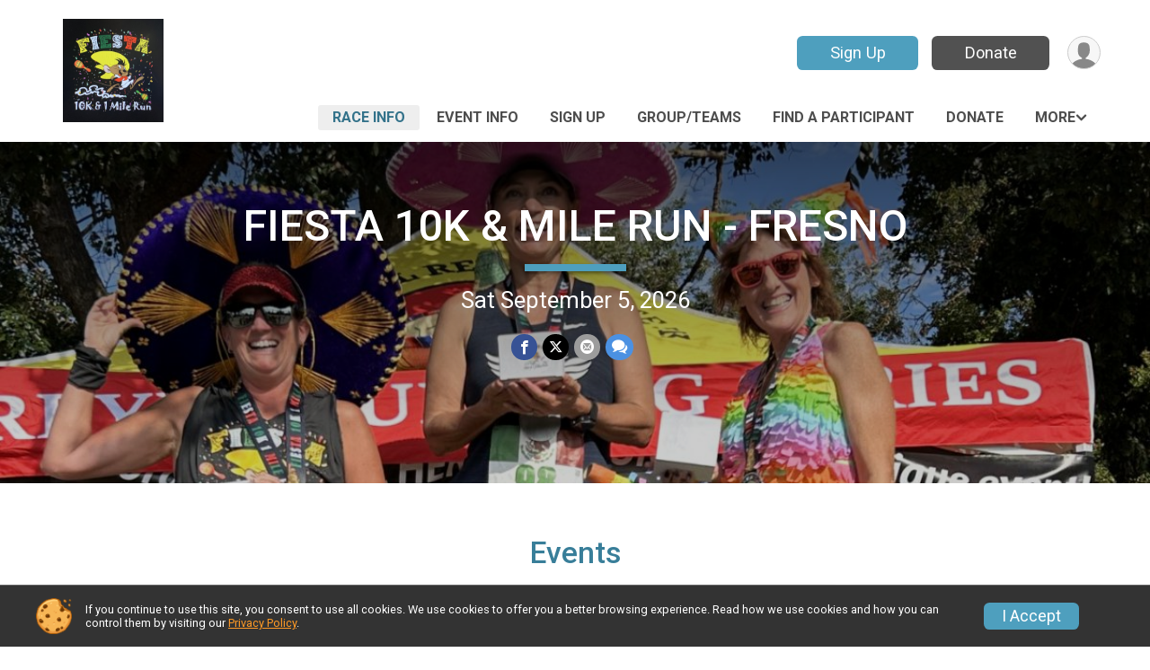

--- FILE ---
content_type: text/html; charset=utf-8
request_url: https://runsignup.com/Race/Info/CA/Fresno/FIESTA10KMILERUN
body_size: 9913
content:
<!DOCTYPE html>
<html lang="en-US">
	<head>
				<script defer="defer" src="https://cdnjs.runsignup.com/ajax/libs/webfont/1.6.28/webfontloader.js" integrity="sha512-v/wOVTkoU7mXEJC3hXnw9AA6v32qzpknvuUF6J2Lbkasxaxn2nYcl+HGB7fr/kChGfCqubVr1n2sq1UFu3Gh1w==" crossorigin="anonymous"></script>
		<link rel="preconnect" href="https://fonts.gstatic.com" />
		<link rel="preconnect" href="https://www.gstatic.com" />
		<link rel="preconnect" href="https://fonts.googleapis.com" />

				<script defer="defer" type="text/javascript" src="https://d368g9lw5ileu7.cloudfront.net/js/race/templates/raceTemplate3.min.bOzgCU.js"></script>		<script defer="defer" type="text/javascript" src="https://d368g9lw5ileu7.cloudfront.net/js/ui/stickyHeader.min.bLz6Mi.js"></script>
				<script defer="defer" type="text/javascript" src="https://d368g9lw5ileu7.cloudfront.net/js/components/lazyLoad.min.bLGmDc.js"></script>		
				<link rel="stylesheet" type="text/css" href="https://d368g9lw5ileu7.cloudfront.net/css/frameRaceTemplate3.scss.rsu.min.bPFmaS.css" />

		

			<meta name="viewport" content="width=device-width,initial-scale=1,shrink-to-fit=no,viewport-fit=cover" />
	<meta http-equiv="Content-Type" content="text/html;charset=utf-8" />
<meta name="verify-v1" content="pPPI9MXDo069DhV+2itqhV46AR8OWnG+NxzCulTUTns=" />
<meta name="google-site-verification" content="wFyq2zuG7IBY5ilQqEELBypyn04UZIYBgKPHrTMnTUg" />

	<link rel="canonical" href="https://runsignup.com/Race/CA/Fresno/FIESTA10KMILERUN" />

								<link rel="search" type="application/opensearchdescription+xml" title="RunSignup" href="/opensearch.xml" />
	
<title>FIESTA 10K &amp; MILE RUN - FRESNO</title>

	<meta property="og:url" content="https://runsignup.com/Race/Info/CA/Fresno/FIESTA10KMILERUN" />

		
	<meta property="og:title" content="FIESTA 10K &amp; MILE RUN - FRESNO" />
	<meta name="twitter:title" content="FIESTA 10K &amp; MILE RUN - FRESNO" />
			<meta name="keywords" content="FIESTA 10K &amp; MILE RUN - FRESNO,Fresno CA, Run, Running, Register, Sign Up" />
	<meta name="description" content="The FIESTA 10K &amp; MILE RUN - FRESNO is on Saturday September 5, 2026. It includes the following events: 10K RUN, MILE RUN, 2 MILE WALK, and KIDS RUN." />
	<meta property="og:description" content="The FIESTA 10K &amp; MILE RUN - FRESNO is on Saturday September 5, 2026. It includes the following events: 10K RUN, MILE RUN, 2 MILE WALK, and KIDS RUN." />
	<meta name="twitter:description" content="The FIESTA 10K &amp; MILE RUN - FRESNO is on Saturday September 5, 2026. It includes the following events: 10K RUN, MILE RUN, 2 MILE WALK, and KIDS RUN." />
	<meta property="og:type" content="website" />
				
									
										<meta property="og:image" content="https://d368g9lw5ileu7.cloudfront.net/races/race142132-social1200x630.bK4_EV.jpg" />

										<meta property="og:image:width" content="1200" />
				<meta property="og:image:height" content="630" />
			
			<meta name="twitter:card" content="summary_large_image" />
			<meta name="twitter:image" content="https://d368g9lw5ileu7.cloudfront.net/races/race142132-social1200x630.bK4_EV.jpg" />
				<meta property="og:site_name" content="FIESTA 10K &amp; MILE RUN - FRESNO" />

		



		<link rel="icon" href="https://d368g9lw5ileu7.cloudfront.net/img/nonversioned/favicon/runsignup/icon.png" type="image/png" /> 	<link rel="icon" href="https://d368g9lw5ileu7.cloudfront.net/img/nonversioned/favicon/runsignup/icon.svg" type="image/svg+xml" /> 
		<link rel="apple-touch-icon" href="https://d368g9lw5ileu7.cloudfront.net/img/nonversioned/favicon/runsignup/apple-touch-icon.png" /> 
	<link rel="manifest" href="https://d368g9lw5ileu7.cloudfront.net/manifest/runsignup/site.bJOg53.webmanifest" />

				
							


		
				
								<link rel="stylesheet" type="text/css" href="https://d3dq00cdhq56qd.cloudfront.net/c13230.bPEm8b.bCrHQK/race/142132/87c4d517ad17f886ed8c3a31f219fef4/themedRaceTemplate3-otf.scss.css" />
			
				<!-- DYNAMIC_CSS_PLACEHOLDER -->

				
<link rel="stylesheet" type="text/css" href="https://iad-dynamic-assets.runsignup.com/us-east-1-src/prod/iconfonts/fc33fc7151664f109ef322fa866a9307/style.css" />
				
	<script type="text/javascript" src="https://cdnjs.runsignup.com/ajax/libs/jquery/3.7.1/jquery.min.js" integrity="sha512-v2CJ7UaYy4JwqLDIrZUI/4hqeoQieOmAZNXBeQyjo21dadnwR+8ZaIJVT8EE2iyI61OV8e6M8PP2/4hpQINQ/g==" crossorigin="anonymous"></script>
	<script type="text/javascript" src="https://cdnjs.runsignup.com/ajax/libs/jqueryui/1.14.1/jquery-ui.min.js" integrity="sha512-MSOo1aY+3pXCOCdGAYoBZ6YGI0aragoQsg1mKKBHXCYPIWxamwOE7Drh+N5CPgGI5SA9IEKJiPjdfqWFWmZtRA==" crossorigin="anonymous"></script>

<script type="application/json" id="sessionJsData">
{
			"csrf": "WB79w9tOKbvTbD+rnLOlx8r2D+SYt133",
		"serverTzOffset": -18000000
}
</script>

<script type="text/javascript" src="https://d368g9lw5ileu7.cloudfront.net/js/session.min.bN4VU_.js"></script><script type="text/javascript" src="https://d368g9lw5ileu7.cloudfront.net/js/utils.min.bPhFFz.js"></script><script type="text/javascript" src="https://d368g9lw5ileu7.cloudfront.net/js/windows.min.bz27OH.js"></script>
	<script defer="defer" type="text/javascript" src="https://d368g9lw5ileu7.cloudfront.net/js/analytics/runalytics.min.bOsW8C.js"></script>	<script type="application/json" id="runalyticsData">
	{
					"raceId": 142132,
			"timezone": "America\/Los_Angeles",
				"analyticsApiBaseUrl": "https:\/\/analytics.runsignup.com\/prod\/",
		"validTrackingSources": [1,100,200,300,400,500,600],
		"validTrackingMediums": [1,200,201,202,203,204,300,400,500,501,600]
	}
	</script>


		
									


	
					<script async src="https://www.googletagmanager.com/gtag/js?id=G-EW8QY8DJRE"></script>
		<script>//<![CDATA[
			window.dataLayer = window.dataLayer || [];
			function gtag(){dataLayer.push(arguments);}
			gtag('js', new Date());
			gtag('config', "G-EW8QY8DJRE"
											);
		//]]></script>
	
															<script async src="https://www.googletagmanager.com/gtag/js?id=G-QKEVS8BTWC"></script>
		<script>//<![CDATA[
			window.dataLayer = window.dataLayer || [];
			function gtag(){dataLayer.push(arguments);}
			gtag('js', new Date());
			gtag('config', "G-QKEVS8BTWC",
				{				"domain": "runsignup.com",
				"user_type": "public",
				"business_line": "RunSignup",
				"site_type": "Race Site"				}
			);
								//]]></script>
	
				
		
					
				
				<script defer="defer" type="text/javascript" src="https://d368g9lw5ileu7.cloudfront.net/js/ui/rsuMobileNav.min.bO77bH.js"></script>	</head>
	<body data-popup-style="1">

				<a href="#mainContent" class="rsuBtn rsuBtn--xs rsuBtn--themed margin-0 rsuSkipNavLink">Skip to main content</a>

					<div id="blackOverlay" class="overlay overlayBlack"></div>



	<div id="acceptCookies" style="display: none;">
		<p>
			In order to use RunSignup, your browser must accept cookies.  Otherwise, you will not be able to register for races or use other functionality of the website.
			However, your browser doesn't appear to allow cookies by default.
		</p>
					<p>
				<b>Click the “Accept Cookie Policy” button below to accept the use of cookies on your browser.</b>
			</p>
			<p>
				If you still see this message after clicking the link, then your browser settings are likely set to not allow cookies.
				Please try enabling cookies.  You can find instructions at <a href="https://www.whatismybrowser.com/guides/how-to-enable-cookies/auto">https://www.whatismybrowser.com/guides/how-to-enable-cookies/auto</a>.
			</p>
			<hr class="hr--gray" />
			<div class="ta-center submitBackLinks">
				<form method="post" action="/WidgetAux/AcceptCookies" target="acceptCookies">
					<button type="submit" class="rsuBtn rsuBtn--primary">Accept Cookie Policy</button>
				</form>
			</div>
				<iframe name="acceptCookies" height="0" width="0" frameborder="0" scrolling="no"></iframe>
	</div>
	<script type="text/javascript" src="https://d368g9lw5ileu7.cloudfront.net/js/acceptCookiesPopup.min.bEboUX.js"></script>


				

				
		
								
	<div class="stickyHeader" data-scroll-top-down="160">
		<div class="stickyHeader__container container">
			<div class="stickyHeader__left">
				<button type="button" class="rsuMobileNavMenuBtn rsuMobileNavMenuBtn--sticky" aria-label="Toggle Mobile Navigation"><i class="icon icon-menu" aria-hidden="true" ></i></button>
				<div class="stickyHeader__logo hidden-xs-down">
										<a href="/Race/CA/Fresno/FIESTA10KMILERUN" >
													<img src="https://d368g9lw5ileu7.cloudfront.net/races/race142132-logo-0.bK4_EV.png" alt="FIESTA 10K &amp; MILE RUN - FRESNO home" />
											</a>
				</div>
				<div class="stickyHeader__details">
					<h2 class="" >
													<a href="/Race/CA/Fresno/FIESTA10KMILERUN">FIESTA 10K &amp; MILE RUN - FRESNO</a>
																							</h2>
					<span class="date">
																																																																										Sat September 5 2026
																											
																										</span>
				</div>
			</div>

						<div class="stickyHeader__actions stickyHeader__actions--mobile-flex">
								
																			<a href="/Race/Register/?raceId=142132" class="rsuBtn rsuBtn--secondary rsuBtn--md rsuBtn--mobile-responsive margin-tb-0">
							Sign Up
													</a>
																																		<a href="/Race/Donate/CA/Fresno/FIESTA10KMILERUN" class="rsuBtn rsuBtn--primary rsuBtn--md rsuBtn--mobile-responsive margin-tb-0">
														Donate
						
													</a>
									
			</div>
			<div class="stickyHeader__avatar-menu hidden-xs-down margin-l-10">
								
<button type="button" aria-label="User Menu" class="rsuCircleImg rsuCircleImg--xs "  data-rsu-menu="userRsuMenu2" style="background-image: url(https://d368g9lw5ileu7.cloudfront.net/img/user.bOhrdK.svg);"></button>
<div class="rsuMenu padding-0" id="userRsuMenu2" hidden="hidden">
	<div class="rsuMenu__content overflow-auto">
		<div class="rsuAccountMenu">
			<div class="rsuAccountMenu__header">
																					<img src="https://d368g9lw5ileu7.cloudfront.net/img/logos/logo-rsu.bIAeuH.svg"
					alt=""
					class="rsuAccountMenu__logo"
					style="width: 200px;"
				/>
			</div>
			<div class="rsuAccountMenu__content">
																		<a href="/Login" class="rsuAccountMenu__link">
						<div class="rsuAccountMenu__link__main">
							<div class="rsuAccountMenu__link__img rsuAccountMenu__link__img--signIn" aria-hidden="true"></div>
							<div class="rsuAccountMenu__link__content">
								<div class="rsuAccountMenu__link__content__title">Sign In</div>
							</div>
						</div>
					</a>

										<a href="/CreateAccount?redirect=%2FRace%2FInfo%2FCA%2FFresno%2FFIESTA10KMILERUN" class="rsuAccountMenu__link">
						<div class="rsuAccountMenu__link__main">
							<div class="rsuAccountMenu__link__img rsuAccountMenu__link__img--createAccount" aria-hidden="true"></div>
							<div class="rsuAccountMenu__link__content">
								<div class="rsuAccountMenu__link__content__title">Create Account</div>
							</div>
						</div>
					</a>

										<a href="https://help.runsignup.com/" class="rsuAccountMenu__link" target="_blank" rel="noopener noreferrer">
						<div class="rsuAccountMenu__link__main">
							<div class="rsuAccountMenu__link__img rsuAccountMenu__link__img--help" aria-hidden="true"></div>
							<div class="rsuAccountMenu__link__content">
								<div class="rsuAccountMenu__link__content__title">Help</div>
							</div>
						</div>
					</a>
							</div>
		</div>
	</div>
</div>

<script defer="defer" type="text/javascript" src="https://d368g9lw5ileu7.cloudfront.net/js/ui/rsuMenu.min.bNnn_m.js"></script>			</div>
		</div>
	</div>
		
				
<nav class="runnerUI3Nav rsuMobileNav rsuMobileNav--left" data-focus="#rsuMobileNavCloseBtn" aria-hidden="true">
	<button type="button" id="rsuMobileNavCloseBtn" class="rsuMobileNav__closeBtn rsuBtn rsuBtn--text--white rsuBtn--padding-xs margin-t-25 margin-l-10 margin-b-0" aria-label="Close or Skip Mobile Navigation"><i class="icon icon-cross fs-md-2 margin-0" aria-hidden="true" ></i></button>
	<div class="rsuMobileNav__content">
		<ul>
											<li class="rsuMobileNav__link">
											<a href="/Race/CA/Fresno/FIESTA10KMILERUN"
													>Race Info</a>
					
														</li>
												<li class="rsuMobileNav__link">
											<a href="/Race/Events/CA/Fresno/FIESTA10KMILERUN"
													>Event Info</a>
					
														</li>
												<li class="rsuMobileNav__link">
											<a href="/Race/Register/?raceId=142132"
													>Sign Up</a>
					
														</li>
												<li class="rsuMobileNav__link">
											<a href="/RaceGroups/142132"
													>Group/Teams</a>
					
														</li>
												<li class="rsuMobileNav__link">
											<a href="/Race/FindARunner/?raceId=142132"
													>Find a Participant</a>
					
														</li>
												<li class="rsuMobileNav__link">
											<a href="/Race/Donate/CA/Fresno/FIESTA10KMILERUN"
													>Donate</a>
					
														</li>
												<li class="rsuMobileNav__link">
											<a href="/Race/Results/142132"
													>Results</a>
					
														</li>
												<li class="rsuMobileNav__link">
											<a href="/Race/142132/RefundPolicy"
													>Refund Policy</a>
					
														</li>
												<li class="rsuMobileNav__link">
											<a href="/Race/142132/RaceInsurance"
													>Race Insurance</a>
					
														</li>
												<li class="rsuMobileNav__link">
											<a href="/Race/Photos/CA/Fresno/FIESTA10KMILERUN"
													>Photos</a>
					
														</li>
							</ul>
	</div>
</nav>

				<div class="rsuMobileNavOverlay"></div>

				<div class="rsu-template-wrapper rsuMobileNavPageContainer">
			<div id="transparencyScreen"></div>

						
										
				
<div class="rsu-racesite-template2">
		
			
				
<div class="head">
	<div class="container">
		<div class="flex-parent flex-wrap">
			<button type="button" class="rsuMobileNavMenuBtn" aria-label="Toggle Mobile Navigation"><i class="icon icon-menu" aria-hidden="true" ></i></button>
			<div class="template-race-logo">
								<a href="/Race/CA/Fresno/FIESTA10KMILERUN" >
											<img src="https://d368g9lw5ileu7.cloudfront.net/races/race142132-logo-0.bK4_EV.png" alt="FIESTA 10K &amp; MILE RUN - FRESNO home" />
									</a>
			</div>
			<div class="flex-1 flex-parent template-head-right flex-direction-column">
				<div class="action-buttons flex-parent align-items-center">
																																	<a href="/Race/Register/?raceId=142132" class="rsuBtn rsuBtn--secondary rsuBtn--mobile-responsive rsuBtn--full-width-sm margin-0 margin-r-15">
								Sign Up
															</a>
																																								<a href="/Race/Donate/CA/Fresno/FIESTA10KMILERUN" class="rsuBtn rsuBtn--primary rsuBtn--mobile-responsive rsuBtn--full-width-sm margin-0">
																Donate
							
															</a>
																							
					<div class="template-avatar-menu">
						
<button type="button" aria-label="User Menu" class="rsuCircleImg rsuCircleImg--xs "  data-rsu-menu="userRsuMenu" style="background-image: url(https://d368g9lw5ileu7.cloudfront.net/img/user.bOhrdK.svg);"></button>
<div class="rsuMenu padding-0" id="userRsuMenu" hidden="hidden">
	<div class="rsuMenu__content overflow-auto">
		<div class="rsuAccountMenu">
			<div class="rsuAccountMenu__header">
																					<img src="https://d368g9lw5ileu7.cloudfront.net/img/logos/logo-rsu.bIAeuH.svg"
					alt=""
					class="rsuAccountMenu__logo"
					style="width: 200px;"
				/>
			</div>
			<div class="rsuAccountMenu__content">
																		<a href="/Login" class="rsuAccountMenu__link">
						<div class="rsuAccountMenu__link__main">
							<div class="rsuAccountMenu__link__img rsuAccountMenu__link__img--signIn" aria-hidden="true"></div>
							<div class="rsuAccountMenu__link__content">
								<div class="rsuAccountMenu__link__content__title">Sign In</div>
							</div>
						</div>
					</a>

										<a href="/CreateAccount?redirect=%2FRace%2FInfo%2FCA%2FFresno%2FFIESTA10KMILERUN" class="rsuAccountMenu__link">
						<div class="rsuAccountMenu__link__main">
							<div class="rsuAccountMenu__link__img rsuAccountMenu__link__img--createAccount" aria-hidden="true"></div>
							<div class="rsuAccountMenu__link__content">
								<div class="rsuAccountMenu__link__content__title">Create Account</div>
							</div>
						</div>
					</a>

										<a href="https://help.runsignup.com/" class="rsuAccountMenu__link" target="_blank" rel="noopener noreferrer">
						<div class="rsuAccountMenu__link__main">
							<div class="rsuAccountMenu__link__img rsuAccountMenu__link__img--help" aria-hidden="true"></div>
							<div class="rsuAccountMenu__link__content">
								<div class="rsuAccountMenu__link__content__title">Help</div>
							</div>
						</div>
					</a>
							</div>
		</div>
	</div>
</div>

					</div>
				</div>
				<div class="race-navigation flex-1">
					<nav class="runnerUI3Nav">
						<ul class="menu primaryMenu">
																						
	<li class="current">
		<a
							href="/Race/CA/Fresno/FIESTA10KMILERUN"
								>Race Info</a>

					</li>
															
	<li >
		<a
							href="/Race/Events/CA/Fresno/FIESTA10KMILERUN"
								>Event Info</a>

					</li>
															
	<li >
		<a
							href="/Race/Register/?raceId=142132"
								>Sign Up</a>

					</li>
															
	<li >
		<a
							href="/RaceGroups/142132"
								>Group/Teams</a>

					</li>
															
	<li >
		<a
							href="/Race/FindARunner/?raceId=142132"
								>Find a Participant</a>

					</li>
															
	<li >
		<a
							href="/Race/Donate/CA/Fresno/FIESTA10KMILERUN"
								>Donate</a>

					</li>
																													<li><button type="button" value="menuShowMore" class="parent icon-angle-down">More</button></li>
													</ul>
					</nav>
				</div>
			</div>
										<div class="container">
					<div class="menu-more" style="display:none;">
						<ul class="menu container">
																						
	<li >
		<a
							href="/Race/Results/142132"
								>Results</a>

					</li>
															
	<li >
		<a
							href="/Race/142132/RefundPolicy"
								>Refund Policy</a>

					</li>
															
	<li >
		<a
							href="/Race/142132/RaceInsurance"
								>Race Insurance</a>

					</li>
															
	<li >
		<a
							href="/Race/Photos/CA/Fresno/FIESTA10KMILERUN"
								>Photos</a>

					</li>
													</ul>
					</div>
				</div>
					</div>
	</div>
</div>

														
<div class="race-branding ">
		<div class="race-branding-hero">
				
<img
						src="https://d368g9lw5ileu7.cloudfront.net/races/races-142xxx/142132/raceBanner-dZNBNnnq-bLOYTM.jpg"
		srcset="
									https://d368g9lw5ileu7.cloudfront.net/races/races-142xxx/142132/raceBanner-dZNBNnnq-bLOYTM.jpg 1200w,
			https://d368g9lw5ileu7.cloudfront.net/races/races-142xxx/142132/raceBanner-dZNBNnnq-bLOYTM-medium.jpg 960w,
			https://d368g9lw5ileu7.cloudfront.net/races/races-142xxx/142132/raceBanner-dZNBNnnq-bLOYTM-small.jpg 480w
		"
		sizes="
		(min-width: 1500px) 1500px,
		100vw
	"
	border="0" alt=""
/>
	</div>

	<div class="container">
		<div class="bs3-row">
			<div class="col-md-8 centered race-details">
								<h1 class="runnerUITitle " >
											<a href="/Race/CA/Fresno/FIESTA10KMILERUN">FIESTA 10K &amp; MILE RUN - FRESNO</a>
																			</h1>

													<div class="short-divider"></div>
								
				<div class="race-date">
										
																				Sat September 5, 2026
									
							</div>
				<div class="race-location">
																			</div>
				<div class="race-socialshare">
					<div class="shareLinks">
																											




		
												
						






<div class="rsuSocialMediaBtnGroup padding-10">
		<button type="button" class="rsuSocialMediaBtn icon icon-facebook rsuSocialMediaBtn--fb rsuSocialMediaBtn--small" aria-label="Share on Facebook"
		data-share-type="facebook"
		data-url=""
	>
	</button>
	
		<button type="button" class="rsuSocialMediaBtn icon icon-twitter-x rsuSocialMediaBtn--tw rsuSocialMediaBtn--small" data-share-type="twitter" data-popup-id-prefix="raceShareLink" aria-label="Share on Twitter"></button>
	
	<div id="raceShareLink-socialSharePopup-twitter" hidden="hidden" data-append-url="true">
		<div class="formInput margin-t-15">
			<label class="formInput__label margin-t-5" for="socialShareTwitterMessage">Enter your Tweet</label>
			<textarea rows="5" cols="100" class="noTinyMce margin-t-5" id="socialShareTwitterMessage" placeholder="Your Message" required="required">	Check out this race! </textarea>
		</div>

				<div data-action="post">
			<div class="ta-center submitBackLinks">
				<a href="#" rel="me" target="_blank" class="submit rsuBtn rsuBtn--twitter margin-0"><i class="icon icon-twitter-x margin-r-10" aria-hidden="true" ></i> Tweet</a>
			</div>
		</div>
	</div>

				<button type="button" class="rsuSocialMediaBtn icon icon-mail4 rsuSocialMediaBtn--gray rsuSocialMediaBtn--small" aria-label="Share via Email"
		data-share-type="email"
		data-default-recipient=""
		data-email-subject="Check out this race!"
		data-email-body="Check out this race!"
		data-append-current-url="true"
	>
	</button>
		<button type="button" class="rsuSocialMediaBtn icon icon-bubbles2 rsuSocialMediaBtn--sms rsuSocialMediaBtn--small" data-share-type="sms" data-popup-id-prefix="raceShareLink" aria-label="Share through Text"></button>
	
		<div id="raceShareLink-socialSharePopup-sms" hidden="hidden" data-append-url="true">
		<div class="formInput margin-t-15">
			<label class="formInput__label" for="socialShareSmsMessage">Enter your message</label>
			<textarea rows="5" cols="100" class="noTinyMce margin-t-5" id="socialShareSmsMessage" placeholder="Your Message" required="required">Check out this race!</textarea>
		</div>
		<p class="padding-0 ta-center fs-xs-2">Please be advised that utilizing this text feature may result in additional SMS and data charges from your mobile service provider. </p>
		<div data-action="send">
			<div class="ta-center submitBackLinks">
				<a href="" class="submit rsuBtn rsuBtn--twitter margin-0"><i class="icon icon-bubble" aria-hidden="true" ></i> Send Text</a>
			</div>
		</div>
	</div>
</div>

<script defer="defer" type="text/javascript" src="https://d368g9lw5ileu7.cloudfront.net/js/rsuSocialMediaButtons.min.bMZnZw.js"></script>																		</div>
				</div>
				<div class="racejoy">
														</div>
			</div>
		</div>
	</div>

		
	<span class="hero-opacity"></span>
	<span class="gradient"></span>
</div>
					
				
		<script type="application/ld+json">{"@context":"http:\/\/schema.org","@type":"SportsEvent","additionalType":"Product","name":"FIESTA 10K & MILE RUN - FRESNO","location":{"@type":"Place","name":"Fresno","address":{"@type":"PostalAddress","streetAddress":"7775  N Friant Road","addressLocality":"Fresno","postalCode":"93720","addressRegion":"CA","addressCountry":"US"}},"startDate":"2026-09-05T06:45:00-07:00","endDate":"2026-09-05T11:00:59-07:00","description":"Come and celebrate HISPANIC HERITAGE MONTH at this unique event! Challenge yourself and do the DOUBLE RUN!!! Yes, you do the MILE followed by the 10K! WE ALSO HAVE A 2 MILE WALK! FUN, FAMILY EVENT!\u00a0\nRACE AMENITIES:\nCHIP TIMED EVENTDRI FIT SHIRT\u00a0LIVE BANDA!! UNIQUE MEDALSAGE GROUP AwardsMILE RUN IS A 30 PT CENTRAL VALLEY RUNNER OF THE YEAR EVENT!TACOS AND MEXICAN &#34;AGUAS FRESCAS&#34; FOR ALL PARTICIPANTSKIDS RACES INCLUDING A 10 METER RUN FOR KIDS UNDER 1 YEAR OLDDANCE COMPETITIONFOLKLORICO ENTERTAINMENTRAFFLES, GAMES, FUN!!\nAwards: age group awards are only for 10K. Mile awards go to top 3 male\/female \u00a0overall.\u00a0\nThe Mile Run is a 30 Point event in the Central Valley Runner of the Year series.\nBIB PICK UP: Friday, September 4th &#64; 4:00-6:00pm &#64; Fleet Feet Store Fresno or Race Day from 6:00-7:15am (Shinzen Group Activity Area)\nMILE RUN START TIME: 6:45AM\n10K START TIME: 7:00AM\n2 MILE WALK: 7:00AM\nKIDS RACES START TIME: 8:30AM\nRace Director: \u00a0Jesus Campos &#64; CAMPOSLOVE2RUN&#64;YAHOO.COM\n\u00a0","url":"https:\/\/runsignup.com\/Race\/Info\/CA\/Fresno\/FIESTA10KMILERUN","image":"https:\/\/d368g9lw5ileu7.cloudfront.net\/races\/races-142xxx\/142132\/raceBanner-dZNBNnnq-bLOYTM.jpg","organizer":{"@type":"Organization","name":"FIESTA 10K & MILE RUN - FRESNO","url":"https:\/\/runsignup.com\/"}}</script>

							
			
								<div class="race-content">
			<main id="mainContent">
																																<div class="container">
						

		

			
	
	

		<div class="rsuEventTileContainer ">

					<div class="ta-center margin-b-20">
				<h2>Events</h2>
			</div>
		
				
				
				
				<div class="d-grid grid-gap-20 eventGrid ">
			<div  >
	<div class=" rsuBorderTop rsuTile border-0 rounded-3 lt-gray rsuEventTile">
							<div class="zIndex-1">
				<span class="rsuEventHighlightRibbon">
					<div class="rsuEventHighlightRibbon__content bold">
						Sign up for 10k + 1 Mile &amp; Save $25
					</div>
				</span>
			</div>
				<div class="rsuEventTile__content">
															<div class="ribbonSpacerJs margin-t-20"></div>
										<h2 class="rsuEventTile__header">
				<a href="/Race/Events/CA/Fresno/FIESTA10KMILERUN#event-1107461">10K RUN</a>
			</h2>

			<div class="rsuEventTile__information">
																														
																									<div class="rsuEventTile__price margin-b-0">
								<span class="sr-only">Price:</span>
								$38.60
							</div>
															<div class="margin-b-10">
									incl. $3.60 Fee
									<i class="icon icon-info fs-sm-1 tippy-tip" tabindex="0" data-tippy-content="You may pay less in processing fees per participant if you add more items to your cart." ></i>								</div>
																											
								
																																																																																			
						
																					<div class="rsuEventTile__time">
									<span class="sr-only">Time:</span>
									7:00AM PDT
																			<em aria-hidden="true">-</em> 11:00AM PDT
																	</div>
																						
								<div class="rsuEventTile__description">
																							
																																								Price increases after May 3, 2026 at 11:59pm PDT
																																												</div>
			</div>
			<div class="rsuEventTile__actionBtn">
																																				<a href="/Race/Register/?raceId=142132&amp;eventId=1107461" class="rsuBtn rsuBtn--secondary rsuBtn--full-width ">Sign Up</a>
																																							</div>
		</div>

					</div>
</div>

<script defer="defer" type="text/javascript" src="https://d368g9lw5ileu7.cloudfront.net/js/ui/rsuRibbon.min.bO8Qam.js"></script>																																									


<div  >
	<div class=" rsuBorderTop rsuTile border-0 rounded-3 lt-gray rsuEventTile">
							<div class="zIndex-1">
				<span class="rsuEventHighlightRibbon">
					<div class="rsuEventHighlightRibbon__content bold">
						Sign up for 10k + 1 Mile &amp; Save $25
					</div>
				</span>
			</div>
				<div class="rsuEventTile__content">
															<div class="ribbonSpacerJs margin-t-20"></div>
										<h2 class="rsuEventTile__header">
				<a href="/Race/Events/CA/Fresno/FIESTA10KMILERUN#event-1107462">MILE RUN</a>
			</h2>

			<div class="rsuEventTile__information">
																														
																									<div class="rsuEventTile__price margin-b-0">
								<span class="sr-only">Price:</span>
								$38.60
							</div>
															<div class="margin-b-10">
									incl. $3.60 Fee
									<i class="icon icon-info fs-sm-1 tippy-tip" tabindex="0" data-tippy-content="You may pay less in processing fees per participant if you add more items to your cart." ></i>								</div>
																											
								
																																																																																			
						
																					<div class="rsuEventTile__time">
									<span class="sr-only">Time:</span>
									6:45AM PDT
																			<em aria-hidden="true">-</em> 11:00AM PDT
																	</div>
																						
								<div class="rsuEventTile__description">
																							
																																								Price increases after May 3, 2026 at 11:59pm PDT
																																												</div>
			</div>
			<div class="rsuEventTile__actionBtn">
																																				<a href="/Race/Register/?raceId=142132&amp;eventId=1107462" class="rsuBtn rsuBtn--secondary rsuBtn--full-width ">Sign Up</a>
																																							</div>
		</div>

					</div>
</div>

																																									


<div  >
	<div class=" rsuBorderTop rsuTile border-0 rounded-3 lt-gray rsuEventTile">
						<div class="rsuEventTile__content">
									<h2 class="rsuEventTile__header">
				<a href="/Race/Events/CA/Fresno/FIESTA10KMILERUN#event-1107463">2 MILE WALK</a>
			</h2>

			<div class="rsuEventTile__information">
																														
																									<div class="rsuEventTile__price margin-b-0">
								<span class="sr-only">Price:</span>
								$38.60
							</div>
															<div class="margin-b-10">
									incl. $3.60 Fee
									<i class="icon icon-info fs-sm-1 tippy-tip" tabindex="0" data-tippy-content="You may pay less in processing fees per participant if you add more items to your cart." ></i>								</div>
																											
								
																																																																																			
						
																					<div class="rsuEventTile__time">
									<span class="sr-only">Time:</span>
									7:00AM PDT
																			<em aria-hidden="true">-</em> 11:00AM PDT
																	</div>
																						
								<div class="rsuEventTile__description">
																							
																																								Price increases after May 3, 2026 at 11:59pm PDT
																																												</div>
			</div>
			<div class="rsuEventTile__actionBtn">
																																				<a href="/Race/Register/?raceId=142132&amp;eventId=1107463" class="rsuBtn rsuBtn--secondary rsuBtn--full-width ">Sign Up</a>
																																							</div>
		</div>

					</div>
</div>

																																									


<div  >
	<div class=" rsuBorderTop rsuTile border-0 rounded-3 lt-gray rsuEventTile">
							<div class="zIndex-1">
				<span class="rsuEventHighlightRibbon">
					<div class="rsuEventHighlightRibbon__content bold">
						UNDER 10 YRS OLD
					</div>
				</span>
			</div>
				<div class="rsuEventTile__content">
															<div class="ribbonSpacerJs margin-t-20"></div>
										<h2 class="rsuEventTile__header">
				<a href="/Race/Events/CA/Fresno/FIESTA10KMILERUN#event-1107464">KIDS RUN</a>
			</h2>

			<div class="rsuEventTile__information">
																														
																									<div class="rsuEventTile__price margin-b-0">
								<span class="sr-only">Price:</span>
								$28
							</div>
															<div class="margin-b-10">
									incl. $3 Fee
									<i class="icon icon-info fs-sm-1 tippy-tip" tabindex="0" data-tippy-content="You may pay less in processing fees per participant if you add more items to your cart." ></i>								</div>
																											
								
																																																																																			
						
																					<div class="rsuEventTile__time">
									<span class="sr-only">Time:</span>
									8:30AM PDT
																			<em aria-hidden="true">-</em> 11:00AM PDT
																	</div>
																						
								<div class="rsuEventTile__description">
																							
																														Registration ends September 5, 2026 at 11:59pm PDT
																																			</div>
			</div>
			<div class="rsuEventTile__actionBtn">
																																				<a href="/Race/Register/?raceId=142132&amp;eventId=1107464" class="rsuBtn rsuBtn--secondary rsuBtn--full-width ">Sign Up</a>
																																							</div>
		</div>

					</div>
</div>
		</div>

				
	</div>

<script defer="defer" type="text/javascript" src="https://d368g9lw5ileu7.cloudfront.net/js/race/templates/raceTemplateEvents.min.bFD2Ky.js"></script>					</div>
								<div class="container">
					<div class="bs4-row">
						<div class="col-md-12">
														
							



	

<section class="orderable noBorder">
<div class="margin-b-25">
<h2>Place</h2>
<div>
Woodward Park<br />
Group Activity Area<br />
7775 N Friant Rd<br />
Fresno, CA
</div>
</div>
</section>
<section class="orderable noBorder">
<div>
<h2>Description</h2>
<div class="margin-b-25">
<div id="raceFullDesc">
<p><strong>Come and celebrate HISPANIC HERITAGE MONTH at this unique event! Challenge yourself and do the DOUBLE RUN!!! Yes, you do the MILE followed by the 10K! WE ALSO HAVE A 2 MILE WALK! FUN, FAMILY EVENT! </strong></p>
<p><strong>RACE AMENITIES:</strong></p>
<ul><li style="font-weight:bold"><strong>CHIP TIMED EVENT</strong></li><li style="font-weight:bold"><strong>DRI FIT SHIRT </strong></li><li style="font-weight:bold"><strong>LIVE BANDA!! </strong></li><li style="font-weight:bold"><strong>UNIQUE MEDALS</strong></li><li style="font-weight:bold"><strong>AGE GROUP Awards</strong></li><li style="font-weight:bold"><strong>MILE RUN IS A 30 PT CENTRAL VALLEY RUNNER OF THE YEAR EVENT!</strong></li><li style="font-weight:bold"><strong>TACOS AND MEXICAN &#34;AGUAS FRESCAS&#34; FOR ALL PARTICIPANTS</strong><strong><br /></strong></li><li style="font-weight:bold"><strong>KIDS RACES INCLUDING A 10 METER RUN FOR KIDS UNDER 1 YEAR OLD</strong></li><li style="font-weight:bold"><strong>DANCE COMPETITION</strong></li><li style="font-weight:bold"><strong>FOLKLORICO ENTERTAINMENT</strong></li><li style="font-weight:bold"><strong>RAFFLES, GAMES, FUN!!</strong></li></ul>
<p style="font-weight:bold"><strong>Awards: age group awards are only for 10K. Mile awards go to top 3 male/female  overall. </strong></p>
<p>The Mile Run is a <b>30 Point event</b> in the <b><a href="https://runsignup.com/Race/CA/Fresno/CentralValleyRunneroftheYearSeries" target="_blank" rel="nofollow noopener noreferrer">Central Valley Runner of the Year</a></b> series.</p>
<p>BIB PICK UP: Friday, September 4th &#64; 4:00-6:00pm &#64; Fleet Feet Store Fresno or Race Day from 6:00-7:15am (Shinzen Group Activity Area)</p>
<p>MILE RUN START TIME: 6:45AM</p>
<p>10K START TIME: 7:00AM</p>
<p>2 MILE WALK: 7:00AM</p>
<p>KIDS RACES START TIME: 8:30AM</p>
<p>Race Director:  Jesus Campos &#64; CAMPOSLOVE2RUN&#64;YAHOO.COM</p>
<p> </p>
</div>
</div>
</div>
</section>
<section class="orderable noBorder">
<div class="margin-b-25">
<h2>Kids Races</h2>
<div>
<ul><li>400 meters (7–10-year-old)                      </li><li>200 meters (5-6 year-old)                                </li><li>100 meters (3–4-year-old)</li><li>50 meters (1–2-year-old)</li><li>10 meters (under 1 year-old)</li></ul>
<p>Awards to top 3 boys/girls in each kids race</p>
</div>
</div>
</section>
<section class="orderable noBorder">
<div class="margin-b-25">
<h2>1 Mile Course</h2>
<div>
<p>Mile run starts outside Group Activity area and finishes inside the area.  </p>
<p>Mile run starts at 6:45am</p>
<span style="" class="">
<noscript v-if="false"><img class="bordered-image margin-tb-5 max-width-100 cursor-pointer" src="https://d368g9lw5ileu7.cloudfront.net/races/race142132-customSectionAttachment64f759b65a97d0.99834244.png" alt="Image" style="box-sizing: border-box; float: none;" onclick="openWindow(&#039;https://d368g9lw5ileu7.cloudfront.net/races/race142132-customSectionFullAttachment-64f759b65a97d0.99834244.jpg&#039;);"/></noscript><span class="bordered-image margin-tb-5 max-width-100 cursor-pointer lazyloadImg" data-src="https://d368g9lw5ileu7.cloudfront.net/races/race142132-customSectionAttachment64f759b65a97d0.99834244.png" data-alt="Image" data-style="box-sizing: border-box; float: none;" data-onclick="openWindow(&#039;https://d368g9lw5ileu7.cloudfront.net/races/race142132-customSectionFullAttachment-64f759b65a97d0.99834244.jpg&#039;);"></span>
</span>
</div>
</div>
</section>
<section class="orderable noBorder">
<div class="margin-b-25">
<h2>10k Course</h2>
<div>
<p>Fiesta Run 10k will start/finish near Group Activity Area! </p>
<p>10k run starts at 7:00am- course is mostly out and back on the Eaton trail (see map)</p>
<p> </p>
<span style="" class="">
<noscript v-if="false"><img class="bordered-image margin-tb-5 max-width-100 cursor-pointer" src="https://d368g9lw5ileu7.cloudfront.net/races/race142132-customSectionAttachment64f7597e4072e1.90738621.png" alt="Image" style="box-sizing: border-box; float: none;" onclick="openWindow(&#039;https://d368g9lw5ileu7.cloudfront.net/races/race142132-customSectionFullAttachment-64f7597e4072e1.90738621.jpg&#039;);"/></noscript><span class="bordered-image margin-tb-5 max-width-100 cursor-pointer lazyloadImg" data-src="https://d368g9lw5ileu7.cloudfront.net/races/race142132-customSectionAttachment64f7597e4072e1.90738621.png" data-alt="Image" data-style="box-sizing: border-box; float: none;" data-onclick="openWindow(&#039;https://d368g9lw5ileu7.cloudfront.net/races/race142132-customSectionFullAttachment-64f7597e4072e1.90738621.jpg&#039;);"></span>
</span>
</div>
</div>
</section>
<section id="contactFormSection" class="orderable noBorder">
<div class="margin-b-25">
<h2>Race Contact Info</h2>
<div>
<section
class="noBorder contactFormSection padding-0">
<p class="hideContactForm">If you have any questions about this race, click the button below.</p>
<button type="button" class="rsuBtn rsuBtn--md hideContactFormBtn
rsuBtn--primary" aria-label="Click to reveal the contact form for questions">Questions?</button>
<div class="contactFormTemplate" hidden="hidden">
<form method="post" class="contactForm" action="/Race/Contact/142132">
<div data-action="fields">
<div class="bs4-row margin-t-10">
<div class="col-sm-6 col-md-4 margin-b-15 formInput">
<label class="formInput__label d-block margin-b-5 ta-left" for="contactFormName">Name <span class="required" aria-label="Required information">*</span></label>
<input type="text" class="input-full-width" id="contactFormName" name="name" autofocus="autofocus" required="required" />
</div>
<div class="col-sm-6 col-md-4 margin-b-15 formInput">
<label class="formInput__label d-block margin-b-5 ta-left" for="contactFormEmail">Email <span class="required" aria-label="Required information">*</span></label>
<input type="email" class="input-full-width" id="contactFormEmail" name="email" required="required" />
</div>
<div class="col-sm-6 col-md-4 margin-b-15 formInput">
<label class="formInput__label d-block margin-b-5 ta-left" for="contactFormPhone">Phone</label>
<input type="tel" class="input-full-width" id="contactFormPhone" name="phone" />
</div>
<div class="col-md-12 margin-b-15 formInput">
<label class="formInput__label d-block margin-b-5 ta-left" for="contactFormMessage">Question/Message <span class="required" aria-label="Required information">*</span></label>
<textarea rows="5" cols="50" class="input-full-width" id="contactFormMessage" name="msg" required="required"></textarea>
</div>
<div class="col-md-12 }">
<div class="margin-tb-10 d-inline-block">
<script defer="defer" src="https://www.google.com/recaptcha/api.js?hl=en"></script>
<div class="g-recaptcha" data-sitekey="6LcdnRATAAAAAA4C48ibTO2oi9ikfu_Avc1VfsZP"></div>
</div>
</div>
</div>
<div class="submitBackLinks">
<button type="submit" class="rsuBtn rsuBtn--md
rsuBtn--primary">Send Message</button>
<button type="button" class="rsuBtn rsuBtn--gray rsuBtn--md contactFormCancel" value="cancel">Cancel</button>
<input type="hidden" name="spamCheckMd5" value="c6e7c5172d65860dd6c2eed25a0e96bb" />
<input type="hidden" name="spamCheck" value="" />
<script type="text/javascript">//<![CDATA[
$(function() {
$("input[name='spamCheck']").val("1769812159");
});
//]]></script>
<input type="hidden" name="csrf" value="WB79w9tOKbvTbD+rnLOlx8r2D+SYt133" />
</div>
</div>
<div data-action="submitting" style="display: none;" hidden="hidden">
<p>Please wait while we submit your question/message.</p>
</div>
<div data-action="complete" style="display: none;" hidden="hidden">
<p>Your question/message has been sent to the race director.</p>
</div>
</form>
</div>
<script type="text/javascript" src="https://d368g9lw5ileu7.cloudfront.net/js/components/contactForm.min.bPEMiT.js"></script></section>
</div>
</div>
</section>
<section class="orderable noBorder overflow-auto">
<section class="orderable noBorder overflow-auto">
<div class="margin-b-25">
</div>
</section>
</section>

<script defer="defer" type="text/javascript" src="https://d368g9lw5ileu7.cloudfront.net/js/race/infoTableRaceLocationMap.min.bFk0e5.js"></script>
<div hidden="hidden"><form method="post" action="/Fraud/Contact"><label>Email</label><input type="email" name="email"/><label>Comment</label><textarea name="comment"></textarea><input type="hidden" name="csrf" value="WB79w9tOKbvTbD+rnLOlx8r2D+SYt133" /><button type="submit">Submit</button></form></div>
						</div>
											</div>
				</div>
			</main>
		</div>
	
		
<div class="race-footer noPrint">
		

		
	<div class="bs4-row no-gutters race-footer-navigation">
		<div class="col-md-12">
			<div class="container">
				<div class="bs4-row foot-nav-column ">
																<div class="col-md-3 col-sm-3 race-footer-logo">
							<div class="race-logo-footer">
								<span class="footer-scale">
																		
																												<img src="https://d368g9lw5ileu7.cloudfront.net/races/race142132-logo-0.bK4_EV.png" alt="FIESTA 10K &amp; MILE RUN - FRESNO" />
																	</span>
							</div>
						</div>
					
																							<div class="col-md-3 col-sm-3 foot-nav-items">
								<ul>
																																																															<li>
													<a href="/Race/CA/Fresno/FIESTA10KMILERUN" class="foot-nav-item">Race Info</a>
												</li>
																																																																																				<li>
													<a href="/RaceGroups/142132" class="foot-nav-item">Group/Teams</a>
												</li>
																																																																																				<li>
													<a href="/Race/Results/142132" class="foot-nav-item">Results</a>
												</li>
																																																																																				<li>
													<a href="/Race/Photos/CA/Fresno/FIESTA10KMILERUN" class="foot-nav-item">Photos</a>
												</li>
																																						</ul>
							</div>
													<div class="col-md-3 col-sm-3 foot-nav-items">
								<ul>
																																																															<li>
													<a href="/Race/Events/CA/Fresno/FIESTA10KMILERUN" class="foot-nav-item">Event Info</a>
												</li>
																																																																																				<li>
													<a href="/Race/FindARunner/?raceId=142132" class="foot-nav-item">Find a Participant</a>
												</li>
																																																																																				<li>
													<a href="/Race/142132/RefundPolicy" class="foot-nav-item">Refund Policy</a>
												</li>
																																						</ul>
							</div>
													<div class="col-md-3 col-sm-3 foot-nav-items">
								<ul>
																																																															<li>
													<a href="/Race/Register/?raceId=142132" class="foot-nav-item">Sign Up</a>
												</li>
																																																																																				<li>
													<a href="/Race/Donate/CA/Fresno/FIESTA10KMILERUN" class="foot-nav-item">Donate</a>
												</li>
																																																																																				<li>
													<a href="/Race/142132/RaceInsurance" class="foot-nav-item">Race Insurance</a>
												</li>
																																						</ul>
							</div>
															</div>
			</div>
		</div>
	</div>

	<div class="bs4-row no-gutters race-copyright">
				<div class="col-md-12">
			<div class="container">										<footer>
											<span class="copyrightText">Powered by RunSignup, &copy; 2026</span>
					
																																				<span class="alignRight margin-r-15">
							<a href="/Race/142132/PrivacyPolicy">Privacy Policy</a> |
							<a id="footerContactLink" href="/Race/Info/CA/Fresno/FIESTA10KMILERUN#contactFormSection" target="_blank" rel="noopener noreferrer">Contact This Race</a>
						</span>
									</footer>
						</div>		</div>
	</div>
</div>

	<script defer="defer" src="https://cdnjs.runsignup.com/ajax/libs/popper.js/2.11.8/umd/popper.min.js" integrity="sha512-TPh2Oxlg1zp+kz3nFA0C5vVC6leG/6mm1z9+mA81MI5eaUVqasPLO8Cuk4gMF4gUfP5etR73rgU/8PNMsSesoQ==" crossorigin="anonymous"></script>
	<script defer="defer" src="https://cdnjs.runsignup.com/ajax/libs/tippy.js/6.3.7/tippy.umd.min.js" integrity="sha512-2TtfktSlvvPzopzBA49C+MX6sdc7ykHGbBQUTH8Vk78YpkXVD5r6vrNU+nOmhhl1MyTWdVfxXdZfyFsvBvOllw==" crossorigin="anonymous"></script>

		</div>

			
						
		</div>

				




														



<div id="cookiePolicyPopup" class="drawer drawer--bottom">
	<div class="drawer__content flex-parent flex-responsive align-items-center">
		<img src="https://d368g9lw5ileu7.cloudfront.net/img/frontend2018/cookie-img.bFehfM.png" width="40" height="40" alt="" class="margin-r-15 margin-r-0-medium-down hidden-phone" />
				<div class="flex-2 margin-r-15 hidden-md-down">
			<p class="fs-xs-2 margin-0 padding-tb-5 lh-initial">
				If you continue to use this site, you consent to use all cookies. We use cookies to offer you a better browsing experience. Read how we use cookies and how you can control them by visiting our <a href="/About-Us/Privacy-Policy" target="_blank">Privacy Policy</a>.
			</p>
		</div>
				<div class="flex-2 hidden-md-up">
			<p class="fs-sm-1 margin-0 padding-tb-5 lh-initial">
				If you continue to use this site, you consent to use all cookies. <button type="button" class="rsuExpando bkg-none border-0 color-inherit fs-sm-1" data-content-id="cookieMsg" aria-controls="cookieMsg">Learn More</button>
			</p>
			<div class="rsuExpando__content" id="cookieMsg" aria-expanded="false" hidden="hidden">
				<p class="fs-xs-2 margin-0">We use cookies to offer you a better browsing experience. Read how we use cookies and how you can control them by visiting our <a href="/About-Us/Privacy-Policy" target="_blank">Privacy Policy</a>.</p>
			</div>
		</div>
				<button type="button" class="rsuBtn rsuBtn--secondary rsuBtn--sm">I Accept</button>
	</div>
</div>

<script defer="defer" type="text/javascript" src="https://d368g9lw5ileu7.cloudfront.net/js/ui/expando.min.bObPAI.js"></script><script defer="defer" type="text/javascript" src="https://d368g9lw5ileu7.cloudfront.net/js/frontend.min.bOuWg-.js"></script>						

																			
		
		
		
		
		
		
		
		
		
		
		
			
						
				
		
		
		
		
		
		
		
				
		
		
		
		
			
									
				
	</body>
</html>
<!-- Response time: 0.100259 --><!-- DB: N -->

--- FILE ---
content_type: text/html; charset=utf-8
request_url: https://www.google.com/recaptcha/api2/anchor?ar=1&k=6LcdnRATAAAAAA4C48ibTO2oi9ikfu_Avc1VfsZP&co=aHR0cHM6Ly9ydW5zaWdudXAuY29tOjQ0Mw..&hl=en&v=N67nZn4AqZkNcbeMu4prBgzg&size=normal&anchor-ms=20000&execute-ms=30000&cb=woz910rrci4n
body_size: 50460
content:
<!DOCTYPE HTML><html dir="ltr" lang="en"><head><meta http-equiv="Content-Type" content="text/html; charset=UTF-8">
<meta http-equiv="X-UA-Compatible" content="IE=edge">
<title>reCAPTCHA</title>
<style type="text/css">
/* cyrillic-ext */
@font-face {
  font-family: 'Roboto';
  font-style: normal;
  font-weight: 400;
  font-stretch: 100%;
  src: url(//fonts.gstatic.com/s/roboto/v48/KFO7CnqEu92Fr1ME7kSn66aGLdTylUAMa3GUBHMdazTgWw.woff2) format('woff2');
  unicode-range: U+0460-052F, U+1C80-1C8A, U+20B4, U+2DE0-2DFF, U+A640-A69F, U+FE2E-FE2F;
}
/* cyrillic */
@font-face {
  font-family: 'Roboto';
  font-style: normal;
  font-weight: 400;
  font-stretch: 100%;
  src: url(//fonts.gstatic.com/s/roboto/v48/KFO7CnqEu92Fr1ME7kSn66aGLdTylUAMa3iUBHMdazTgWw.woff2) format('woff2');
  unicode-range: U+0301, U+0400-045F, U+0490-0491, U+04B0-04B1, U+2116;
}
/* greek-ext */
@font-face {
  font-family: 'Roboto';
  font-style: normal;
  font-weight: 400;
  font-stretch: 100%;
  src: url(//fonts.gstatic.com/s/roboto/v48/KFO7CnqEu92Fr1ME7kSn66aGLdTylUAMa3CUBHMdazTgWw.woff2) format('woff2');
  unicode-range: U+1F00-1FFF;
}
/* greek */
@font-face {
  font-family: 'Roboto';
  font-style: normal;
  font-weight: 400;
  font-stretch: 100%;
  src: url(//fonts.gstatic.com/s/roboto/v48/KFO7CnqEu92Fr1ME7kSn66aGLdTylUAMa3-UBHMdazTgWw.woff2) format('woff2');
  unicode-range: U+0370-0377, U+037A-037F, U+0384-038A, U+038C, U+038E-03A1, U+03A3-03FF;
}
/* math */
@font-face {
  font-family: 'Roboto';
  font-style: normal;
  font-weight: 400;
  font-stretch: 100%;
  src: url(//fonts.gstatic.com/s/roboto/v48/KFO7CnqEu92Fr1ME7kSn66aGLdTylUAMawCUBHMdazTgWw.woff2) format('woff2');
  unicode-range: U+0302-0303, U+0305, U+0307-0308, U+0310, U+0312, U+0315, U+031A, U+0326-0327, U+032C, U+032F-0330, U+0332-0333, U+0338, U+033A, U+0346, U+034D, U+0391-03A1, U+03A3-03A9, U+03B1-03C9, U+03D1, U+03D5-03D6, U+03F0-03F1, U+03F4-03F5, U+2016-2017, U+2034-2038, U+203C, U+2040, U+2043, U+2047, U+2050, U+2057, U+205F, U+2070-2071, U+2074-208E, U+2090-209C, U+20D0-20DC, U+20E1, U+20E5-20EF, U+2100-2112, U+2114-2115, U+2117-2121, U+2123-214F, U+2190, U+2192, U+2194-21AE, U+21B0-21E5, U+21F1-21F2, U+21F4-2211, U+2213-2214, U+2216-22FF, U+2308-230B, U+2310, U+2319, U+231C-2321, U+2336-237A, U+237C, U+2395, U+239B-23B7, U+23D0, U+23DC-23E1, U+2474-2475, U+25AF, U+25B3, U+25B7, U+25BD, U+25C1, U+25CA, U+25CC, U+25FB, U+266D-266F, U+27C0-27FF, U+2900-2AFF, U+2B0E-2B11, U+2B30-2B4C, U+2BFE, U+3030, U+FF5B, U+FF5D, U+1D400-1D7FF, U+1EE00-1EEFF;
}
/* symbols */
@font-face {
  font-family: 'Roboto';
  font-style: normal;
  font-weight: 400;
  font-stretch: 100%;
  src: url(//fonts.gstatic.com/s/roboto/v48/KFO7CnqEu92Fr1ME7kSn66aGLdTylUAMaxKUBHMdazTgWw.woff2) format('woff2');
  unicode-range: U+0001-000C, U+000E-001F, U+007F-009F, U+20DD-20E0, U+20E2-20E4, U+2150-218F, U+2190, U+2192, U+2194-2199, U+21AF, U+21E6-21F0, U+21F3, U+2218-2219, U+2299, U+22C4-22C6, U+2300-243F, U+2440-244A, U+2460-24FF, U+25A0-27BF, U+2800-28FF, U+2921-2922, U+2981, U+29BF, U+29EB, U+2B00-2BFF, U+4DC0-4DFF, U+FFF9-FFFB, U+10140-1018E, U+10190-1019C, U+101A0, U+101D0-101FD, U+102E0-102FB, U+10E60-10E7E, U+1D2C0-1D2D3, U+1D2E0-1D37F, U+1F000-1F0FF, U+1F100-1F1AD, U+1F1E6-1F1FF, U+1F30D-1F30F, U+1F315, U+1F31C, U+1F31E, U+1F320-1F32C, U+1F336, U+1F378, U+1F37D, U+1F382, U+1F393-1F39F, U+1F3A7-1F3A8, U+1F3AC-1F3AF, U+1F3C2, U+1F3C4-1F3C6, U+1F3CA-1F3CE, U+1F3D4-1F3E0, U+1F3ED, U+1F3F1-1F3F3, U+1F3F5-1F3F7, U+1F408, U+1F415, U+1F41F, U+1F426, U+1F43F, U+1F441-1F442, U+1F444, U+1F446-1F449, U+1F44C-1F44E, U+1F453, U+1F46A, U+1F47D, U+1F4A3, U+1F4B0, U+1F4B3, U+1F4B9, U+1F4BB, U+1F4BF, U+1F4C8-1F4CB, U+1F4D6, U+1F4DA, U+1F4DF, U+1F4E3-1F4E6, U+1F4EA-1F4ED, U+1F4F7, U+1F4F9-1F4FB, U+1F4FD-1F4FE, U+1F503, U+1F507-1F50B, U+1F50D, U+1F512-1F513, U+1F53E-1F54A, U+1F54F-1F5FA, U+1F610, U+1F650-1F67F, U+1F687, U+1F68D, U+1F691, U+1F694, U+1F698, U+1F6AD, U+1F6B2, U+1F6B9-1F6BA, U+1F6BC, U+1F6C6-1F6CF, U+1F6D3-1F6D7, U+1F6E0-1F6EA, U+1F6F0-1F6F3, U+1F6F7-1F6FC, U+1F700-1F7FF, U+1F800-1F80B, U+1F810-1F847, U+1F850-1F859, U+1F860-1F887, U+1F890-1F8AD, U+1F8B0-1F8BB, U+1F8C0-1F8C1, U+1F900-1F90B, U+1F93B, U+1F946, U+1F984, U+1F996, U+1F9E9, U+1FA00-1FA6F, U+1FA70-1FA7C, U+1FA80-1FA89, U+1FA8F-1FAC6, U+1FACE-1FADC, U+1FADF-1FAE9, U+1FAF0-1FAF8, U+1FB00-1FBFF;
}
/* vietnamese */
@font-face {
  font-family: 'Roboto';
  font-style: normal;
  font-weight: 400;
  font-stretch: 100%;
  src: url(//fonts.gstatic.com/s/roboto/v48/KFO7CnqEu92Fr1ME7kSn66aGLdTylUAMa3OUBHMdazTgWw.woff2) format('woff2');
  unicode-range: U+0102-0103, U+0110-0111, U+0128-0129, U+0168-0169, U+01A0-01A1, U+01AF-01B0, U+0300-0301, U+0303-0304, U+0308-0309, U+0323, U+0329, U+1EA0-1EF9, U+20AB;
}
/* latin-ext */
@font-face {
  font-family: 'Roboto';
  font-style: normal;
  font-weight: 400;
  font-stretch: 100%;
  src: url(//fonts.gstatic.com/s/roboto/v48/KFO7CnqEu92Fr1ME7kSn66aGLdTylUAMa3KUBHMdazTgWw.woff2) format('woff2');
  unicode-range: U+0100-02BA, U+02BD-02C5, U+02C7-02CC, U+02CE-02D7, U+02DD-02FF, U+0304, U+0308, U+0329, U+1D00-1DBF, U+1E00-1E9F, U+1EF2-1EFF, U+2020, U+20A0-20AB, U+20AD-20C0, U+2113, U+2C60-2C7F, U+A720-A7FF;
}
/* latin */
@font-face {
  font-family: 'Roboto';
  font-style: normal;
  font-weight: 400;
  font-stretch: 100%;
  src: url(//fonts.gstatic.com/s/roboto/v48/KFO7CnqEu92Fr1ME7kSn66aGLdTylUAMa3yUBHMdazQ.woff2) format('woff2');
  unicode-range: U+0000-00FF, U+0131, U+0152-0153, U+02BB-02BC, U+02C6, U+02DA, U+02DC, U+0304, U+0308, U+0329, U+2000-206F, U+20AC, U+2122, U+2191, U+2193, U+2212, U+2215, U+FEFF, U+FFFD;
}
/* cyrillic-ext */
@font-face {
  font-family: 'Roboto';
  font-style: normal;
  font-weight: 500;
  font-stretch: 100%;
  src: url(//fonts.gstatic.com/s/roboto/v48/KFO7CnqEu92Fr1ME7kSn66aGLdTylUAMa3GUBHMdazTgWw.woff2) format('woff2');
  unicode-range: U+0460-052F, U+1C80-1C8A, U+20B4, U+2DE0-2DFF, U+A640-A69F, U+FE2E-FE2F;
}
/* cyrillic */
@font-face {
  font-family: 'Roboto';
  font-style: normal;
  font-weight: 500;
  font-stretch: 100%;
  src: url(//fonts.gstatic.com/s/roboto/v48/KFO7CnqEu92Fr1ME7kSn66aGLdTylUAMa3iUBHMdazTgWw.woff2) format('woff2');
  unicode-range: U+0301, U+0400-045F, U+0490-0491, U+04B0-04B1, U+2116;
}
/* greek-ext */
@font-face {
  font-family: 'Roboto';
  font-style: normal;
  font-weight: 500;
  font-stretch: 100%;
  src: url(//fonts.gstatic.com/s/roboto/v48/KFO7CnqEu92Fr1ME7kSn66aGLdTylUAMa3CUBHMdazTgWw.woff2) format('woff2');
  unicode-range: U+1F00-1FFF;
}
/* greek */
@font-face {
  font-family: 'Roboto';
  font-style: normal;
  font-weight: 500;
  font-stretch: 100%;
  src: url(//fonts.gstatic.com/s/roboto/v48/KFO7CnqEu92Fr1ME7kSn66aGLdTylUAMa3-UBHMdazTgWw.woff2) format('woff2');
  unicode-range: U+0370-0377, U+037A-037F, U+0384-038A, U+038C, U+038E-03A1, U+03A3-03FF;
}
/* math */
@font-face {
  font-family: 'Roboto';
  font-style: normal;
  font-weight: 500;
  font-stretch: 100%;
  src: url(//fonts.gstatic.com/s/roboto/v48/KFO7CnqEu92Fr1ME7kSn66aGLdTylUAMawCUBHMdazTgWw.woff2) format('woff2');
  unicode-range: U+0302-0303, U+0305, U+0307-0308, U+0310, U+0312, U+0315, U+031A, U+0326-0327, U+032C, U+032F-0330, U+0332-0333, U+0338, U+033A, U+0346, U+034D, U+0391-03A1, U+03A3-03A9, U+03B1-03C9, U+03D1, U+03D5-03D6, U+03F0-03F1, U+03F4-03F5, U+2016-2017, U+2034-2038, U+203C, U+2040, U+2043, U+2047, U+2050, U+2057, U+205F, U+2070-2071, U+2074-208E, U+2090-209C, U+20D0-20DC, U+20E1, U+20E5-20EF, U+2100-2112, U+2114-2115, U+2117-2121, U+2123-214F, U+2190, U+2192, U+2194-21AE, U+21B0-21E5, U+21F1-21F2, U+21F4-2211, U+2213-2214, U+2216-22FF, U+2308-230B, U+2310, U+2319, U+231C-2321, U+2336-237A, U+237C, U+2395, U+239B-23B7, U+23D0, U+23DC-23E1, U+2474-2475, U+25AF, U+25B3, U+25B7, U+25BD, U+25C1, U+25CA, U+25CC, U+25FB, U+266D-266F, U+27C0-27FF, U+2900-2AFF, U+2B0E-2B11, U+2B30-2B4C, U+2BFE, U+3030, U+FF5B, U+FF5D, U+1D400-1D7FF, U+1EE00-1EEFF;
}
/* symbols */
@font-face {
  font-family: 'Roboto';
  font-style: normal;
  font-weight: 500;
  font-stretch: 100%;
  src: url(//fonts.gstatic.com/s/roboto/v48/KFO7CnqEu92Fr1ME7kSn66aGLdTylUAMaxKUBHMdazTgWw.woff2) format('woff2');
  unicode-range: U+0001-000C, U+000E-001F, U+007F-009F, U+20DD-20E0, U+20E2-20E4, U+2150-218F, U+2190, U+2192, U+2194-2199, U+21AF, U+21E6-21F0, U+21F3, U+2218-2219, U+2299, U+22C4-22C6, U+2300-243F, U+2440-244A, U+2460-24FF, U+25A0-27BF, U+2800-28FF, U+2921-2922, U+2981, U+29BF, U+29EB, U+2B00-2BFF, U+4DC0-4DFF, U+FFF9-FFFB, U+10140-1018E, U+10190-1019C, U+101A0, U+101D0-101FD, U+102E0-102FB, U+10E60-10E7E, U+1D2C0-1D2D3, U+1D2E0-1D37F, U+1F000-1F0FF, U+1F100-1F1AD, U+1F1E6-1F1FF, U+1F30D-1F30F, U+1F315, U+1F31C, U+1F31E, U+1F320-1F32C, U+1F336, U+1F378, U+1F37D, U+1F382, U+1F393-1F39F, U+1F3A7-1F3A8, U+1F3AC-1F3AF, U+1F3C2, U+1F3C4-1F3C6, U+1F3CA-1F3CE, U+1F3D4-1F3E0, U+1F3ED, U+1F3F1-1F3F3, U+1F3F5-1F3F7, U+1F408, U+1F415, U+1F41F, U+1F426, U+1F43F, U+1F441-1F442, U+1F444, U+1F446-1F449, U+1F44C-1F44E, U+1F453, U+1F46A, U+1F47D, U+1F4A3, U+1F4B0, U+1F4B3, U+1F4B9, U+1F4BB, U+1F4BF, U+1F4C8-1F4CB, U+1F4D6, U+1F4DA, U+1F4DF, U+1F4E3-1F4E6, U+1F4EA-1F4ED, U+1F4F7, U+1F4F9-1F4FB, U+1F4FD-1F4FE, U+1F503, U+1F507-1F50B, U+1F50D, U+1F512-1F513, U+1F53E-1F54A, U+1F54F-1F5FA, U+1F610, U+1F650-1F67F, U+1F687, U+1F68D, U+1F691, U+1F694, U+1F698, U+1F6AD, U+1F6B2, U+1F6B9-1F6BA, U+1F6BC, U+1F6C6-1F6CF, U+1F6D3-1F6D7, U+1F6E0-1F6EA, U+1F6F0-1F6F3, U+1F6F7-1F6FC, U+1F700-1F7FF, U+1F800-1F80B, U+1F810-1F847, U+1F850-1F859, U+1F860-1F887, U+1F890-1F8AD, U+1F8B0-1F8BB, U+1F8C0-1F8C1, U+1F900-1F90B, U+1F93B, U+1F946, U+1F984, U+1F996, U+1F9E9, U+1FA00-1FA6F, U+1FA70-1FA7C, U+1FA80-1FA89, U+1FA8F-1FAC6, U+1FACE-1FADC, U+1FADF-1FAE9, U+1FAF0-1FAF8, U+1FB00-1FBFF;
}
/* vietnamese */
@font-face {
  font-family: 'Roboto';
  font-style: normal;
  font-weight: 500;
  font-stretch: 100%;
  src: url(//fonts.gstatic.com/s/roboto/v48/KFO7CnqEu92Fr1ME7kSn66aGLdTylUAMa3OUBHMdazTgWw.woff2) format('woff2');
  unicode-range: U+0102-0103, U+0110-0111, U+0128-0129, U+0168-0169, U+01A0-01A1, U+01AF-01B0, U+0300-0301, U+0303-0304, U+0308-0309, U+0323, U+0329, U+1EA0-1EF9, U+20AB;
}
/* latin-ext */
@font-face {
  font-family: 'Roboto';
  font-style: normal;
  font-weight: 500;
  font-stretch: 100%;
  src: url(//fonts.gstatic.com/s/roboto/v48/KFO7CnqEu92Fr1ME7kSn66aGLdTylUAMa3KUBHMdazTgWw.woff2) format('woff2');
  unicode-range: U+0100-02BA, U+02BD-02C5, U+02C7-02CC, U+02CE-02D7, U+02DD-02FF, U+0304, U+0308, U+0329, U+1D00-1DBF, U+1E00-1E9F, U+1EF2-1EFF, U+2020, U+20A0-20AB, U+20AD-20C0, U+2113, U+2C60-2C7F, U+A720-A7FF;
}
/* latin */
@font-face {
  font-family: 'Roboto';
  font-style: normal;
  font-weight: 500;
  font-stretch: 100%;
  src: url(//fonts.gstatic.com/s/roboto/v48/KFO7CnqEu92Fr1ME7kSn66aGLdTylUAMa3yUBHMdazQ.woff2) format('woff2');
  unicode-range: U+0000-00FF, U+0131, U+0152-0153, U+02BB-02BC, U+02C6, U+02DA, U+02DC, U+0304, U+0308, U+0329, U+2000-206F, U+20AC, U+2122, U+2191, U+2193, U+2212, U+2215, U+FEFF, U+FFFD;
}
/* cyrillic-ext */
@font-face {
  font-family: 'Roboto';
  font-style: normal;
  font-weight: 900;
  font-stretch: 100%;
  src: url(//fonts.gstatic.com/s/roboto/v48/KFO7CnqEu92Fr1ME7kSn66aGLdTylUAMa3GUBHMdazTgWw.woff2) format('woff2');
  unicode-range: U+0460-052F, U+1C80-1C8A, U+20B4, U+2DE0-2DFF, U+A640-A69F, U+FE2E-FE2F;
}
/* cyrillic */
@font-face {
  font-family: 'Roboto';
  font-style: normal;
  font-weight: 900;
  font-stretch: 100%;
  src: url(//fonts.gstatic.com/s/roboto/v48/KFO7CnqEu92Fr1ME7kSn66aGLdTylUAMa3iUBHMdazTgWw.woff2) format('woff2');
  unicode-range: U+0301, U+0400-045F, U+0490-0491, U+04B0-04B1, U+2116;
}
/* greek-ext */
@font-face {
  font-family: 'Roboto';
  font-style: normal;
  font-weight: 900;
  font-stretch: 100%;
  src: url(//fonts.gstatic.com/s/roboto/v48/KFO7CnqEu92Fr1ME7kSn66aGLdTylUAMa3CUBHMdazTgWw.woff2) format('woff2');
  unicode-range: U+1F00-1FFF;
}
/* greek */
@font-face {
  font-family: 'Roboto';
  font-style: normal;
  font-weight: 900;
  font-stretch: 100%;
  src: url(//fonts.gstatic.com/s/roboto/v48/KFO7CnqEu92Fr1ME7kSn66aGLdTylUAMa3-UBHMdazTgWw.woff2) format('woff2');
  unicode-range: U+0370-0377, U+037A-037F, U+0384-038A, U+038C, U+038E-03A1, U+03A3-03FF;
}
/* math */
@font-face {
  font-family: 'Roboto';
  font-style: normal;
  font-weight: 900;
  font-stretch: 100%;
  src: url(//fonts.gstatic.com/s/roboto/v48/KFO7CnqEu92Fr1ME7kSn66aGLdTylUAMawCUBHMdazTgWw.woff2) format('woff2');
  unicode-range: U+0302-0303, U+0305, U+0307-0308, U+0310, U+0312, U+0315, U+031A, U+0326-0327, U+032C, U+032F-0330, U+0332-0333, U+0338, U+033A, U+0346, U+034D, U+0391-03A1, U+03A3-03A9, U+03B1-03C9, U+03D1, U+03D5-03D6, U+03F0-03F1, U+03F4-03F5, U+2016-2017, U+2034-2038, U+203C, U+2040, U+2043, U+2047, U+2050, U+2057, U+205F, U+2070-2071, U+2074-208E, U+2090-209C, U+20D0-20DC, U+20E1, U+20E5-20EF, U+2100-2112, U+2114-2115, U+2117-2121, U+2123-214F, U+2190, U+2192, U+2194-21AE, U+21B0-21E5, U+21F1-21F2, U+21F4-2211, U+2213-2214, U+2216-22FF, U+2308-230B, U+2310, U+2319, U+231C-2321, U+2336-237A, U+237C, U+2395, U+239B-23B7, U+23D0, U+23DC-23E1, U+2474-2475, U+25AF, U+25B3, U+25B7, U+25BD, U+25C1, U+25CA, U+25CC, U+25FB, U+266D-266F, U+27C0-27FF, U+2900-2AFF, U+2B0E-2B11, U+2B30-2B4C, U+2BFE, U+3030, U+FF5B, U+FF5D, U+1D400-1D7FF, U+1EE00-1EEFF;
}
/* symbols */
@font-face {
  font-family: 'Roboto';
  font-style: normal;
  font-weight: 900;
  font-stretch: 100%;
  src: url(//fonts.gstatic.com/s/roboto/v48/KFO7CnqEu92Fr1ME7kSn66aGLdTylUAMaxKUBHMdazTgWw.woff2) format('woff2');
  unicode-range: U+0001-000C, U+000E-001F, U+007F-009F, U+20DD-20E0, U+20E2-20E4, U+2150-218F, U+2190, U+2192, U+2194-2199, U+21AF, U+21E6-21F0, U+21F3, U+2218-2219, U+2299, U+22C4-22C6, U+2300-243F, U+2440-244A, U+2460-24FF, U+25A0-27BF, U+2800-28FF, U+2921-2922, U+2981, U+29BF, U+29EB, U+2B00-2BFF, U+4DC0-4DFF, U+FFF9-FFFB, U+10140-1018E, U+10190-1019C, U+101A0, U+101D0-101FD, U+102E0-102FB, U+10E60-10E7E, U+1D2C0-1D2D3, U+1D2E0-1D37F, U+1F000-1F0FF, U+1F100-1F1AD, U+1F1E6-1F1FF, U+1F30D-1F30F, U+1F315, U+1F31C, U+1F31E, U+1F320-1F32C, U+1F336, U+1F378, U+1F37D, U+1F382, U+1F393-1F39F, U+1F3A7-1F3A8, U+1F3AC-1F3AF, U+1F3C2, U+1F3C4-1F3C6, U+1F3CA-1F3CE, U+1F3D4-1F3E0, U+1F3ED, U+1F3F1-1F3F3, U+1F3F5-1F3F7, U+1F408, U+1F415, U+1F41F, U+1F426, U+1F43F, U+1F441-1F442, U+1F444, U+1F446-1F449, U+1F44C-1F44E, U+1F453, U+1F46A, U+1F47D, U+1F4A3, U+1F4B0, U+1F4B3, U+1F4B9, U+1F4BB, U+1F4BF, U+1F4C8-1F4CB, U+1F4D6, U+1F4DA, U+1F4DF, U+1F4E3-1F4E6, U+1F4EA-1F4ED, U+1F4F7, U+1F4F9-1F4FB, U+1F4FD-1F4FE, U+1F503, U+1F507-1F50B, U+1F50D, U+1F512-1F513, U+1F53E-1F54A, U+1F54F-1F5FA, U+1F610, U+1F650-1F67F, U+1F687, U+1F68D, U+1F691, U+1F694, U+1F698, U+1F6AD, U+1F6B2, U+1F6B9-1F6BA, U+1F6BC, U+1F6C6-1F6CF, U+1F6D3-1F6D7, U+1F6E0-1F6EA, U+1F6F0-1F6F3, U+1F6F7-1F6FC, U+1F700-1F7FF, U+1F800-1F80B, U+1F810-1F847, U+1F850-1F859, U+1F860-1F887, U+1F890-1F8AD, U+1F8B0-1F8BB, U+1F8C0-1F8C1, U+1F900-1F90B, U+1F93B, U+1F946, U+1F984, U+1F996, U+1F9E9, U+1FA00-1FA6F, U+1FA70-1FA7C, U+1FA80-1FA89, U+1FA8F-1FAC6, U+1FACE-1FADC, U+1FADF-1FAE9, U+1FAF0-1FAF8, U+1FB00-1FBFF;
}
/* vietnamese */
@font-face {
  font-family: 'Roboto';
  font-style: normal;
  font-weight: 900;
  font-stretch: 100%;
  src: url(//fonts.gstatic.com/s/roboto/v48/KFO7CnqEu92Fr1ME7kSn66aGLdTylUAMa3OUBHMdazTgWw.woff2) format('woff2');
  unicode-range: U+0102-0103, U+0110-0111, U+0128-0129, U+0168-0169, U+01A0-01A1, U+01AF-01B0, U+0300-0301, U+0303-0304, U+0308-0309, U+0323, U+0329, U+1EA0-1EF9, U+20AB;
}
/* latin-ext */
@font-face {
  font-family: 'Roboto';
  font-style: normal;
  font-weight: 900;
  font-stretch: 100%;
  src: url(//fonts.gstatic.com/s/roboto/v48/KFO7CnqEu92Fr1ME7kSn66aGLdTylUAMa3KUBHMdazTgWw.woff2) format('woff2');
  unicode-range: U+0100-02BA, U+02BD-02C5, U+02C7-02CC, U+02CE-02D7, U+02DD-02FF, U+0304, U+0308, U+0329, U+1D00-1DBF, U+1E00-1E9F, U+1EF2-1EFF, U+2020, U+20A0-20AB, U+20AD-20C0, U+2113, U+2C60-2C7F, U+A720-A7FF;
}
/* latin */
@font-face {
  font-family: 'Roboto';
  font-style: normal;
  font-weight: 900;
  font-stretch: 100%;
  src: url(//fonts.gstatic.com/s/roboto/v48/KFO7CnqEu92Fr1ME7kSn66aGLdTylUAMa3yUBHMdazQ.woff2) format('woff2');
  unicode-range: U+0000-00FF, U+0131, U+0152-0153, U+02BB-02BC, U+02C6, U+02DA, U+02DC, U+0304, U+0308, U+0329, U+2000-206F, U+20AC, U+2122, U+2191, U+2193, U+2212, U+2215, U+FEFF, U+FFFD;
}

</style>
<link rel="stylesheet" type="text/css" href="https://www.gstatic.com/recaptcha/releases/N67nZn4AqZkNcbeMu4prBgzg/styles__ltr.css">
<script nonce="DK2cSbD1fin4LFYccy7JXA" type="text/javascript">window['__recaptcha_api'] = 'https://www.google.com/recaptcha/api2/';</script>
<script type="text/javascript" src="https://www.gstatic.com/recaptcha/releases/N67nZn4AqZkNcbeMu4prBgzg/recaptcha__en.js" nonce="DK2cSbD1fin4LFYccy7JXA">
      
    </script></head>
<body><div id="rc-anchor-alert" class="rc-anchor-alert"></div>
<input type="hidden" id="recaptcha-token" value="[base64]">
<script type="text/javascript" nonce="DK2cSbD1fin4LFYccy7JXA">
      recaptcha.anchor.Main.init("[\x22ainput\x22,[\x22bgdata\x22,\x22\x22,\[base64]/[base64]/[base64]/bmV3IHJbeF0oY1swXSk6RT09Mj9uZXcgclt4XShjWzBdLGNbMV0pOkU9PTM/bmV3IHJbeF0oY1swXSxjWzFdLGNbMl0pOkU9PTQ/[base64]/[base64]/[base64]/[base64]/[base64]/[base64]/[base64]/[base64]\x22,\[base64]\x22,\x22w7nCkVTClEbDlsOSw7cKVcK3VMKDAm3CkSoRw5HCm8OCwpRjw6vDoMKqwoDDvmwANcOAwprChcKow51tS8O4U1HCmMO+IyrDv8KWf8KBSUdwaVdAw54zWXpUa8OJfsK/w7XChMKVw5YEdcKLQcKcAyJfIcKmw4zDuWfDgUHCvn/CvmpgIMKKZsOew6NJw40pwotRICnClcKaaQfDiMKAasKuw6R1w7htPMK0w4HCvsOtwozDigHDrMKMw5LCscKPcn/[base64]/Cs8KLOMO7OFDDtsK2w6V2KsKZw7RmwozDrmxpw5jCk2bDhmPCncKYw5fChjh4BMOtw7oUexfCmcKuB0grw5MeNMORUTNvdsOkwo1JWsK3w4/[base64]/DuDfDqTPCrsOlwoZlw6Acw5vChGjCqcKsaMKDw5EgXG1Aw4QFwqBecURLbcKzw75CwqzDrC8nwpDCgnDChVzCm1V7woXCq8K6w6nCpjQ8wpRsw5VvCsONwqjCncOCwpTCm8KIbE0/[base64]/CksKuwqljw4MTwqlAw4zDgkPCiWDDoV7DrcKZw7vDozB1wpB5d8KzKMKoBcO6wqPCs8K5ecKywq9rO0h6OcKzEsOmw6wLwrNBY8K1wpkvbCVsw4BrVsKOwo0uw5XDmmt/bCDDq8OxwqHCmMOWGz7CusOowos7wpslw7pQAcO4c2dWHsOeZcKQBcOEIx7CoHUxw77DtUQBw7V9wqgKw4PCgFQoOcOTwoTDgGoQw4HCjGbCk8KiGEjDicO9OWNAJHInOcKiwobDg3zCocOCw73DkWHDrMOEcQfCgiZdwqVMw55PwqrCvMK6wrwEIsKbSS/ClBvCtRXDhBzDpV06w7fDocK+DBomwrwsSsOLwqISZsO5X25SdcOzacOIXsOYwoPCqlrChm4tB8KpMz3Cn8KAwqXDv3B8wppLKMOUBcOew4fDgxZaw57DoW1rw5bChMKXwoLDgMOGwpTCrVzDuhhDw43Cl1fDosKAHG03w6zDhMKLC2nCscKpw7U7NGjDs1/[base64]/w6fDqcOwwoPDscObw5IpP8Kmw7/CmBzDm8OXWFXCjW3Cg8OVKTbDgsKMTEHCrsOLw4IfOiwFwrHDhG4oe8OMVMObwrTCiTPCkcOmVsOfwo7DulZVWjrCs1/CvsKlwrhywqLChsOMwpnDsBfDh8KBw5nClBMnwrzCiSrDjMKWCwIqGz7Ds8O2fSvDksKNwr8Iw6vCt0AGw7pSw6bCtC3CrMOjw77ChsOSH8OtL8O1LsOQKcK/w5hLasKhw4LDvUFUV8OgF8KuYMOrEcOgHyHCpMKHw6I/ZBbDkgLDt8O/wpDCjhdQw75JwqnDu0XCilZSw6HCv8KPw7XDgR1jw7VbN8KpMcOPwrsFUsKVAnwuw5LDhSzCi8KBwoUYFsKhLw9+wpVswpBXGSDDnCkQwpYTwpJUwpPCjy3Cu21gw7jDlyEGMWnCr1tSwqvDgmrDqm/DrMKFYGwPw6TCkgfCiDvCscKow7vCosKVw6thwrt6ACHDrT4+w4jCiMOyV8KGwpHCssO+wrIJAcOcPsKZwqZCw5wEVAN3URbDisOew7rDswHClmfDt1PDtXciXwEAQinCiMKIZWonw63CjcKGwrZXNMOBwpR7cCzCmmMkw7/[base64]/w4c2woPCoibCpMOWXcOPIBPDocORwoVWw4g8w6HDunXDqHJYw6AGNirDmREePsOtwpDDh3o0w5/CqcKMbmwiw4/[base64]/CucONDcOmwr5BDsKUTsK4c29TXcKncwA7wr5Kw6MyW8KyfcOgwq7Cg0HCnVdZRsKkwpTClz8GRcO7FcOuViBmwqvDm8OfDV7DuMKAwpILXzfDtcKpw7tJDcKhbAnCnFVFwpA2wrPDoMOeUcOXwozCpcOhwpnCt3Vsw6zCk8K2CxjDpMONw4VWH8KBUhsePcKOcMOPw5/Dk0gUJ8OgQsOdw6/CsSvCiMOzbMOtLxLCtcK/[base64]/WsK3FMK2PsKEwoMuNMOCD8K5wrvDjWHCp8ONwoF1wprCqx0WCGLCusOawoZjA2Qpw4Vjw5UCV8KNw4LCvUwqw5AgETfDssKgw5JPw7DDksKFRcKyRTcYGCRhY8OtwovCj8KubxF/wqUxw7DDrMOww7MVw6rCsgUfw4zCuxHDmlDCq8KMwpQVwqPCvcO3wrU+w6nDusOrw5XChMOUY8O3K2TDiA4Nwo/[base64]/CrsK8w5bDmcKKNsOdwo/DkV/[base64]/Dq8O2G0nCmcK6HsKUwoE5w7TDocK1SG/Du0JBw7XDkxReQ8KvbBpIw67Di8Krwo/DsMK4X2/DvTN8CcK5DsKwN8Oew6dKPhvDu8O8w7nDjcOmwr7DkcKhw7UBDsKAwqzDg8KwWgHCvsOPVcOIw7E/[base64]/DlMKcw6rCqsK+wpU9w7pWwp/Cg8KsUnzDlMK4JSt1w4wSBx9Ow7zChU/[base64]/CjRzDrgVVw5wtcUXCsAvCjcK7w7QjAANxwpfDrsKvw6zChsK7OwQow4Q3woF/[base64]/ccOHEMKkLcKBwrEMwrzDhQx/wrUAwq1Uwp5IQVs2w5oqcHAtNMOAIMOmEjYsw73DjMOFw77DjjI2aMOSchXCtcO8NcK4Q1/CjsOAwoQOGMKHQ8KIw54xbsO2V8KIw60Ww7NGwq3Dn8OMwp7ClhHDmcKDw51uDsKkO8OHQcK8VmvDvcO5TBdgSgtDw6F+wq/DvcOWwpkSw4zCvx4tw7jCkcO+wobDhcOywqHCm8KyEcKuCcOyZ2IwXsO1acKdKMKEw4UswohTXzhvW8OFw5c/XcOZw7jDo8O8w4ACIBfCtMOIAsOHwqTDsyPDtAUQwo0Uwp5vwrgVLMOBT8KSwqQhTEvDqGrDtDDCg8K5Zh9GFBQZw4/CsmYgBMOewoV8woUKworDn0/[base64]/Ct2Row50CEBRpw63DoMKBwoTCoX7DnQpPaMKgOcOhwoDCtsOIw7woOl5xfAcdYMOrcsKnOcO8FVDCocKoeMKAA8ODwpDDvwzDggs2YEdjw4vDs8OHHg3CjMKkDhrCtMKnRhjDmxXDmXbDtATDosKnw4Ijw7/[base64]/[base64]/w4PCgRLDnAzCo8OaIiXCjsKtVsOuwrLCvFXCksObw5BOLMKpw4EoUMOiT8Kcw5VLPcKNwrDDnsKrA2/Dq2rDsUM5wrQPV11NKhnCqVDCvcOqWRFkw6cpwr53w5/DjsK8w5okB8KZw490wqY3wonCuh3Dg0vCssKqw5XDgF/CjMOqw4HCvjHCtsOxU8KlFzbDhhbCoQfDucOVG1pEwqbDh8Ofw4B5ew9twqbDs3TDvsKGZDnCucKFw4/CucKYwrPCm8KkwqgQwr7CrEPCkzzCo0XDkMK/NwjDvMKSCsOqEMOhFExYw4PCk0DDvCEkw6rCt8OVwp56GMKkGg5/NMKzw5UQwqLCm8OSF8KWfghwwrrDtWLDqwo2LiDCi8Otwrhaw7VVwp/CjE/Ct8OPfMOEwpYODsOVOsO2w6DDpWcQKsO9ahvCgSLDqDQWY8Otw6zDgj8IccKCwo91LMOkbj3CksKuPsKhZMOkNQbDusKkDsOhH1gRZWvDv8KiCsKwwqhaFENDw40feMKnw7LDpcOuFcKywpNYZX/Dt03ClXNgLcK4AcO4w4vDoyHDtMOXCcOGQiTDoMOVNB5ITD7DnQrCucOgw7PDrwnDl1hCw516Zj08D19jKcK2wq7DoQ7ChjvDusO0w4IawqZrwrAua8O8b8OCwqFDJyUJcg3Cp3Y1U8KJwpQCwoDChcOfeMKrwo/CssOJwofCssO0O8KEwqlbf8OPwpzCuMOAwobDq8O7w584EsKcUsOQw4rDl8K3w7dGw5bDtMODWFAMIwV+w4ZbSGI/w501w5Y6TVPCnMKNwqExwqobY2PDg8O0ax3Cph8Ewq/DmsKmcCrCvRkOwq3DmcK8w4LDk8ORw4ldw5tbGEtSDMKjw4vCuR/DjnVdeC7DpcOtXMOXwrPDksKlw4fCpcKGw7vCjA9dw51TAMK3aMOjw5jCiHsYwqEgEsO0J8Obw6LDtsO/wqtmEsOVwqEWKcKgVwVww47CqMO+wo/[base64]/w5hPc2o9w6TDrcK5w73DvsKFQRLDglzCkcKdQD8wdlXCjcKeZsO6Sg86BDVpEVvDh8KIOHYPDgl9wqbDpQHDk8KIw5FhwrrCv0QiwrgTwo8tfHPDrMOEEsO3wqLCg8K/ecO6DMOwGz1dFQZNNTRzwpDCtnPCoVh9Z1LCp8KoexDCrsKMbm3CpjkOcMKFRifDj8Krwp7DkUVMYcKQbsKwwos7wrXDs8OEPwZjwojCtcOcw7YmSHvDjsKew6pywpbCpcObBsKTSiJbw7vCi8OowrUjwr3Cl1bChhQ3acO1wrEVHT8/AsKzcsOowqXDrMKGw63DiMK7w49QwrvCoMKlRsKcJcKYTgDCtsKywoFgwoUcw48OcBnCmxnChSd6EcODDGzDjsOUdMKSainDhcOhPsOZcGLDjMOaeDjDnhnDksOYMMK1ZyrDvMK+OTEqTy5MQMOqYngcwroPaMOjw6EYw4rCmEBOw6/CjsOWwoPDocOFL8OdcAphYRIRTXzDrsOHZRheLsO/KwfClMKsw5TDkEYrw6TCv8OITgMAwpImbsKif8KFUwDChsKbwqM1TknDm8OsNMK+w5Ziw4/DkBfCtTHDvS9yw4M2wozDk8OswpIYMlXCiMOHwpPCvExbw6jDj8OPBsKMw5zDnk/DlcKiwr7DsMOmwpjDs8KDw6nDs2jCj8Ktw5s3Ow9DwrvDpMOvwrPDh1YLOwPDuGNacMOiHsKgw4rCi8KlwosLw7hKScOKKB3CnBXCt0XCq8KOZ8K1wqBxbcO/GcK8w6XCqMO/GMOKXcKzw7XCphobDsKyXWzCtljDuSDDm18yw5AMBgrCocKBwoDDk8KoI8KRI8KbZsKKecK4GmVRw7EjQ1AFw5nCvMODDzrDqMKoIsOdwpVswpUHRMKHwrLDvMOkeMOJO33DmcKzH1JGDW/[base64]/Cmj7ClsKDwpR6SG/CoifDn1fCszbDlcO9wpJ/wp3CklpZDMK6ZwnDkEh4J13DrnHCv8O2wrrCiMKUw4LDkzHCsnY+fcOawqvCp8O3XsKaw5Eowq7DicKVwqV1wpwVwq58IcO/wqwUKcKEwrYWwoUwOsKIw7pnw5rDlH53wrjDk8KvXk7CrAVINTnCpMOGfsOTw6vDrsOOwocgXEHDpsKLwpjDi8O5IsOnCnDChC4Ww4dNwo/Cj8KVw5jCqcKrBcK7w6JCwrknworDvMORZFxkWXtHw5dRwogZwrTCvMKDw5LCkxvDoGDDtMKICgTCjMKNRMOXJsOEQMKlfCbDnMOFwpARwrXCnGNHSTjCvcKmw6UuX8K3blDCkTLDrH52wrV4TAhnw6QwR8OmA2fDtC/DksOhw6tdwqE4w5zCi2jDqcKIwplwwqtewoxKwqI4Zh7ChMKHwqATB8KjZ8Oawpx/[base64]/Cr8OUEcO3woDCscKzw7fDngstw6rCkCQZwpUPwrNUwqTDu8OpaErDqVU/Wg0MahdNNMORwp0JHMOKw5ZDw7XCuMKvMcOUwpNSSyJDw4RnIAtnwpc1KMO+P1oWwqfDrMOowr46dMK3QMO6woTDncKFwo9Aw7HClMKCAsOhw7jDs1XDghkDCMKdFBPChybCnkB9HWnCkMKbw7EOw4tXUMO/UCzCmMO2w7fDncOsW2fDqcOPwpgCwpFrSkZqA8OSXA9jwovCpMO8TxBoRnpdGMKbVsKrMwHCsRQcW8K/G8OUbUYJw6XDvsKGdMOZw4BCfHbDpHggekrDvcOew7/DoyTCmybDvV3Dv8KtJhZqcsK3VC1JwqsZwqHCncOsOMKQOMKkeTgLworDvkQyYMK8w6LCsMK/M8KZw6zDgcO0fVMDe8O9MsO+w7TCpHDCkcOyd0HCg8K5FjvDgMKYTCAMw4cZwqECw4XClHPDiMKjw5oQX8KUD8OxbsOMSsOVccKHfcKZFcKiwq0YwqcQwqE0wpFyY8KTTmfCscKtZDA+Yh8sBMOCY8KzP8K0wpFPW3PCu3XDqnjDl8O/woVMQBPDusKnwpPClMOxwr/CosO4w4J5X8K9PiYJwovCjMOdZQvCrHF4ccKPK1TCpcKawqY5SsKVw7hmwoPDnMO7FEs4w57CgMO6PEgNwonDjC7DjBPDpMOjBMOBBQUrw4XDqxzDphTDkhJZwrBxGMOrw6jDqVVQw7Z/wpR3GMOXwoJxQhfDgh3DvcKAwrxgMcKrw6VLw4ZmwodHwqpnwplqwpzCtsKHVQTCjFZ3wqsGwrfDmHfDq35Ew6Baw7lzw54uwqDDnXoBMMK4RcOpw6DCp8Ozw4lowqnDocOzw5fDv3kiwo0iw7vDtBHCunPDh0bCg1bCtsOGwqrDtMOoQ35nwrEAwq/DnFfCscKlwr/CjC13P3nDgMOLQ38tLMKCeSoNwojDgxnCnsKdMlvDv8OhJ8O1w6rCiMKlw6PDksKiw6XCtEYfw7gpEsKAw7Q3wo9nwrrCgA/DocO0UBrDtcOtcU/CnMOCKEojPcO4esOwwofCjMOgwqjDgkRMcknDt8OzwpVcwrnDoFvCgcOpw6XDmMOzwo08wqXDk8K+A37DshphUAzDvC8Gw6d5Pg7DtjHCgcOtbT/DhcKUwqkWBTh/I8OyN8OTw7XDscKOwqPClGAvbR3CpcOQK8Ocwoh0Q17Cm8KYw7HDkyE0VjDDgcOCHMKlwrPCkBdswp5uwqTClsOMWsOzw4fCh3DCsREaw7PDmjBXwpfDh8KTworClsKoYsO/wpLCiGDCtUTCjUlAw4TDjFbCiMKUAF4sXMOgw7LDsw5HHzTDtcOhNsKawo3DlQjDh8OvKcO0GmFXbcOgVcOkbjdvWcOSdcONwqzDncOfwqPDmyZ+w7Rhw43DhMO+HMKxcMOZTsOqKMO3WcOvw7PDvnvDkm3DpC9MDMKkw7nCsMOdwozDnsKnU8Ojwp/DgE0+CBnCuCTDmT94GMKQw7bDtDbCrVZrC8ONwotBwqV0fg3CoHMdUcKBwqXCq8Ogw55YV8KwAsK6w5xawp89wo3DrcKcw5clZkLCtcKEwpNTw4AcMcK8Y8Kzw5bCv1IPXMKdW8KOw4PCm8KDQj0zw5XDpSDCunbCjzI/ARMvEUjDv8KpMTIhwrPCvU3CqW7CmcK4wqTDq8O3ax/DixrCgSJsQlbDuV/[base64]/DmyvDhcOPwodRw7NETMOeO8KZwrgPwqw7wqHDkDLDhMK0NH13wrXDlErDm2TClALDrA3DjkzDoMOFw7UEb8OJYG5AOsKOX8ODHzVBLyHCgzXDm8Ojw5DCrQp6wqoyb1wgw40awp5Uwr3Co2LCsn9/w7E4GWHCt8Kfw6LCj8OcKw8EWsKYBF8OwoNxdcK/WMOpWMKEwppnw4rDt8KMw497w49ORsKUw6bClGHDiDQ2w7/CiMOiAsOqwoJQJQ7ClVvCt8OMFMO4F8OkATvCghdlM8KSwr7CisO2w41nw4rClMKAfsOIEHtPPsKALHdyXHXDgsK9woF0w6fDrR7Dh8OfScK6w71BGcK9w7LCpsKkahHCi03CkcK0QsO0w6/CkVrCqgIsXcOFIcK3wqPDtxzDvcKFw4PCjsOVwoAuKBvClsKCOko/UcKNwpg/w54EwoTCl1V6wroAw5fCg04tdlknHS7CqsOSIsOnRD5Qw7dsMcKSw5U/T8Kyw6Uow6/[base64]/[base64]/Cu3E0AzvCkU0ZwrU6MsKNaHjCm3NswoQ5wo/ClULDksK+w5Qlw68zw4JecjTDgMKVwph9dRtEw5rCk2vCrsOPL8K2TMO7wr/DkzJEO1B+MGnDlVDDvgDCtWvDsA8JfS5vbsKLKx7Cm0XCp0nDv8KZw7PDqMOjbsKLw64SJsOaF8KGwpjDgETDlCJvOsObwqAeHyYSSlNRHMOrHjfDosKLw7sRw6J7woJ3KBPDjQvCtcOHw6PDqlBPw4nDiUdVw6jCjD/DhSYaK2LDm8OTw5/ClcK+wr4iw77DlgjCrMO7w7PCsULCvjDCgMOQfVdAI8OIwqZ/wqTDoEJOw7BTwrRnEcOHw6osfAXChsKTwrRgwqASfsOCEcKtwqlNwpI0w7B1w5rCuDPDtcOPb3DDkzhVw4nDrcOEw7UpUj3DiMKCwrtRwow3Yh3Cn2BWwpnCkVQiwqUxwoLClA/Dp8KmXUE5wpMUwoguWcOsw6tdw77DjMKHIihhXmoAYig4BwjDhsKIBWN0wpTDkMKOw7vCkMO1w5JCwr/DncO/wrPCg8ORHEYqw795G8KWw4rDuFDCv8OKw6gcw5tXB8OsUsKTNTPCvsKPw5nDgRY9VXxhwp8IXsOqw7rCiMOJJ2FfwpYTKcKHNxjDusKSwp4yQ8K+bgbCkcKCW8OHMk9nEsKQKSkxOSELwovDg8OYP8O4wpB6QFvCvW/CqcOkTT4Aw54zGsOqdhDDl8KKfyJtw7DDnsKREEVfD8KVwqEMBwZ9H8KbQX7CuxHDvDpyV2TDsDw+w6BKwqUlDDALVXnDp8OQwot5SsOIJixJC8K/V1lPwq4lwq/DjnZxeWjDki3DmMKfeMKGwprCqj5Me8OAwp50UMKbJQTDp3YOEGAQOH3DvsOBw6PDlcKvwrjDhMOHccK0XVQbw5TCh2tKw4wpHsKAOFbDnMOvw4zCtcOcw67Cr8OIBsKRXMKrwp3ChnTCgMKyw4oPfWhPw53DmcOaL8O/[base64]/DksKTSsKuw6ANw6LDtcOJw7RdFsO4PsOPw6rCsjJjDBvDogXCoW3DhsKgdsOpCjImw59uK1PCrsKKLsKdw64ywqANw6wCwr/DlMKNwonDm2cSElTDjsOvw7XDiMORwr3DoQNiwooJwoHDsXbDnMKFfMK/wq7Cn8KMW8KqfV4sFcOVwprDlwHDpsOMQ8KAw70iwo0ZwprDocOqw6/DsCLCksKgGsKXwqjDmMKkdsKDwqICw7oVw6BKOcKkwpxIwrQkKHzDtV/Dp8OwQMOIw4TDgEjCpwR1LXHDrcOGw4jDr8Ocw5XDhMOJwpnDhj7Cgg8Vwo9Swo/DlcKKwrnDp8OywrPCjyvDnMKSJ0xNPi9Sw4LCqS3DqMKQK8O6HsObw4zDjcOxNsO6wprCg3DDicKDMsK1EEjDnGkPw7hCwr15FMK3w7/DvU89wqV3SjZCwpfDjzDDksKZRsKzwrzDszkZCiPDmwt6Yk7Du159w7k7XMOjwq5OQsKhw4kwwq0BRsKxHcKAwqHDvsOXwpUDBUPDoVrCmU0GXVAdw7kMw47Cg8KZw7kVQcOLw4jCvi3DnSvDlXHCo8Kmwpp/[base64]/w7XDusKqQx1cwqjDh8KoXsO3w7/Dj3FnY2jCvcOTUcKhw43DtAPCjcOGwqPCscOsZl9ZQsODwpVswqrClsKiwq3CgwjDi8K3wp4LdMOCwoN+H8OdwrVIN8OrIcKTw51jGMKHOcOfwqDCn2cjw4sewpgzwoo8AsKtw4x5w4giw4d/wr3Ci8O7wqt3FVHDucOKwpkKSMKqwpgYwqo8w4XCgGXChVIrwozDlcOOw7Fgw6kEEMKeQsKww4HCniDCunbDnV/[base64]/Dh1geVMOuYHUSCndWHzMQw4zChsKJw5V+w6lnShJBV8KJwrBtw48ew5/Csht+wq/CsWNFw73CuD4QWBYmK15UVDRUw49pV8KsWcKsBQnDgXrCn8KIw4JPZxvDoW5gwpnCpcKLwofDlcKMwoXDtsOOw5Ybw7LCp2jCnsKrS8Kbwrdsw5BXwrtRAcKHdk/DvQtzw4PCq8ODZl7Cq0Zdwr4OA8Knw6rDghDCoMKBbVvDv8K6UyLDscOuPi7DmTPDvVA9bMKIw7k6w4TDphXCh8KzworDu8KAZ8OjwrR7wrzDrsOWwrJGw6TCjsKLZ8OFw5Q+HcOgYiJew7jClMKBwrwsVl3Dg1vCtQ4ufyxOw5/DhsOSwoXChMKabcKjw6PDjEAYPsKOwrdEwrrDncKyLkjDvcKBw5rDmzoMw4jChFQvwo4UIsKrw4gDAMO5YsK/AMOwPMOow6/[base64]/Vx0ZWHMtw7sGGggZU8OZGMO6QcKlwozDu8Kpw6dow4YXesOhwrRiR1YawoHDjXYbRMKpekZRwrPDusKPw6R6w5bCncK3e8O0w7DCuA3CiMOmGcKTw7/DhFzCmSTCrcOgwrk/wqDDhCTCqcO4FMOEAmPCjsOzIMKlD8OGw7ANw65gw68uWEjCmVDCrC7CnMOQJWFvVT7CjEl3wq4KPlnDvcO/Xl8vc8K0w5Rxw5vCm13CssKhw4hwwpnDrMO1wogmIcOUwok6w7nDt8OqahbCnS3DtcOxwrBlTFPCi8O5ZwzDsMOvdcKpPg9JcMKawqzDscKcOU7Dj8O9wpw2A2vDn8O0MA3CmcK/SSTDlMKcw540wrjDonTDuxFDw40OH8Oewohhw5Q5DsOVYBUWUkhncsO+QHFDfcOvw58oXBTDsHrCk1spUDQDw4vCtMO8TMKFwqF7H8Kmwpt2ew/Di0vCvm5Wwq1sw7nChynChcKuw6XDtTLCvVbClx8BPsODdsKkwq8KH2rDmMKMaMKHw4zDlk9zw5fDrMKVJi1bwpsiXMKNw59Tw7XCqw/DkUzDrFrDqAU5w6JhIDbCqGjDpsKJw41QV2jDgsKwSAMBwrjDgMKXw53DqDYVTsKYwrR9w5MxGcOoAMO7ScKtwpw5OMOiUcK2UcOQwp3CjMK3aUkKXBJYACFewpdIwrDDqsKuRsO8bQXDhMOTS0Eif8OxO8KPw5nDt8KEewdNw6/CtlPDvG3CpcOFwoXDtwR2w6wtLRnCqmDDg8KVw75fKyAEdBnDiXvChwDCvsKpQ8KBwrTCtwEMwp/DkMKFYcOWM8O/wo8EOMOpB0MnFcOfwpBlGT0jK8Knw55aNUNMw6HDlmUdw4jDksKCFcOZYXDDoEQRbEzDrCF/[base64]/CocODwopswr02w4IPw43Cr8O1w7HDiiDDjwjDsMOgZcONGxRLQmbDgE/DmsKUDn9LbDZlBGTCsT5oeVIUw6DCjsKNBcKeLyMsw4/DpVDDmAzCgsOEw6XClhEvWMO1wrQWTcKMQgjCgAHChcKpwp1QwpHDgnbCosKRZEw8w73DiMOGbsOOH8K+woPDlVLCkjAnVAbCgcKtwrrDocKOI2jCk8OPw4/CtlpybEfClMOvMcKQLTDDpcO+RsOtLELDrMOhJMKRJSvDtMKkPMKCwq8Gw4t0woDCucOiKcKyw682w7dnLUfCrMO2M8Kaw7XCnMKFwohzw6XDksK9RVxKwpbCnMOyw5xgw5vCpMOww41Awq/DqmLDnmExPkJ/[base64]/woR/[base64]/Cn8OawrXDkQbDnsOZwowlEcKOC8OgWCPDnBHCnsKaH3bDocK8YMKaP07DocOsBjwvwo/Dn8KQPsKDYkHCvyfDt8K1wpPDq004VUkMwooowqYuw5LCnVjDjsKRwrDDvUANBzgOwpAKAAo5eCnDgMO0M8KoGxtxWhbDr8KBJHvDssKKUW7DisOdY8OZwqE6wrIqUQ7CrMKgwpbCksOpw5/DhMOOw63CtsOewqzDnsOmF8OTYSDDomnCmMOsGsOiwq4lcDJTNS/DoycQXU/[base64]/Co8O9LyjCkcOfwqIww5bChzzChsOqKMOywrbDhcKTwpU3F8O3JsOYw5rDkjrCq8O3wr7Cr1LDhRQtIsO9HMKKBMKnw5o8w7LDmTltS8OzwoPCogoCEcOPw5fDrcKaFcKOwp7DtMOpw7VMSX1+wpUPK8KXw4rDux4twpbDqUvCqT/DicK0w4cxNMKdwrd3BRhtw4LDs1RAUWQQX8K5BcOTawzDlnfCuVd7CARUw6nCiHxKIsKMD8ObMBLDllZwMsKRwrMxTsO9wqAiWsKowpnCgmkPWgtpAHpdG8KEw5nDu8K4QMKXw7pxw4/[base64]/Conhtwr/Dr8Orwp8HwqrDlsO6w7nDsmPDkRtHwrbCg8OIwoVIQzw4w7Q1w6xgw5/CoHgDf1nCvBTDrBt/CwM3DMOUS3QMwodKagd6HT7DkVwAwrLDgcKEwp4kMibDqGQmwosbw5jCiwNpcsKiamdjwoYnO8Kuw7BOwpPCq1s5w7bDnMOKJxXDrFTDlFpAwrZhEMK0w4w2wpnCn8OOw5/ClQtoZ8KSfcOYMifCsi7DvMKXwog0X8K5w4sXUcO4w7dPwqFhD8K7K0PDn2XCnsKjDi44w7ASRivCvS15wpnCj8OuHcKUZcOQI8OZw7/Cl8OTw4Jdw5cvHCDDsHBQdEl0wqJYZcKowokIwo7Ck0IAfMOxYiNNAMKCwpTDgh4XwotHdQrDtADDgFHCpmjDocOMfcKdwrJ6ICJLwoNhw75/w4d+UG3Dv8OsWFHCjCd4C8OMw4XCgQoGe0vDpnvCmsKUwp58woIgEmllQ8OAw4Z4w6dhwp5ocxtGfsKwwoQSw6TDtMKMPsOcXFFlR8O/PR14cT7DlcOjIsOKBMOdQMKKw77Ct8OVw6sdw50sw4HCl0xjKU5awrLDgcK9w6VKw510SWUmw5fCqxnDscOvZEfCosO1w7LCkC/CqTrDs8OtKMOOZMOeWMKKwplGw5VkUFLDksObeMOQPxJ4fcOdLMKLw6rCjcO9w71mOT/CgsOkw6pcCcKrwqDDhF3DgRRgwrwMw447woTCoHxnw7zDnFjDn8O+RXNIGDAPw7vDgRptw6dvMn8tVnoPwqljwqPDsgfDkw3DkAlbw41rw5M5w6MISsK6cxrDgFbDtcOvwolNShRFw6XCrx4Td8OQL8K6FsO9GVAMdsOpPAxUwqYiwohDVMK9wqbCj8KHG8Ogw6/Du3xZNUnDgnHDv8KlMVTDrMOFfRR/JsOcwoIiJ13Dh1jCuwjDhsKACk7CpcOewrp7IRsEPQbDuAHCt8KlAC5qw7VSOjHCvcKzw5Nbw5MRV8K+w7gcwrrCmMOuw6IwPU14TTTDucKgCkzCr8Ktw6zChMKCw54CEcOmWFpnXQHDpsOUwrNzE33Cm8K/wolFZR5nwrJqFUXDoC7CqlUEw4fDoHfCp8KzGcKbw4ggw4sLBxMEQDNUw5LDtjVtw4nCviTCtwtrWDHCq8OEV2zCrMK4SMKgwpY5wq3Cv3U+woZDw5EFw53ChsODKD3ChcKcwqzDghPDnsKKw4zDoMKrT8K8w4jDqzsuN8OLw4lmB2gVwp/DoDXDojI2CUPDljLCv01GbsOEFS9mwpASwqoNwrbChxXDuh/CkMOMSl1iUMOJcz/DqioNLhcSwr7Ds8OgByZ4BsKvasOjw5oTw5nCo8KEwqFzYzApFwl6CcOJNsKWR8OYWhnCigTClS/Cl3YNNTMfwqEjFXrDr1gNDcKNwo8la8Kwwo5mwqxswp3CsMOowr/DljrClxDCgRpxwrEvw6DDncK3wojCrxMGw7LDuhDDocKlwrQcw7TDv2LChBFWUVMfNgnDncO2wpFDwozChTzDosOzw50Cw7PDl8OOM8K7cMKkMhzDkXUqw4vCksKgwrzDhcOqQcOSACJAwq9DNBnDrMOtwrc/w6DDgmrDlFHCo8OvKMOLw68Jw7xseH/[base64]/Ch8O1w5J6X8Kbw4bCnGPCvGDDhcO8w5PDp1nDkTYsN044w786FMKxAcKCw6QOw60TwqvCicO/wrkzwrXCj1kFw6lIGMKgPgbDvA9yw512woJeWB/Dnio2w7AfdcOVwr0EE8KAw78qw79ZTsKMRGw4B8KABMKKUWoOw4JaSXrDvcORJ8KXw4vClQPDoEHCgcOAw7LDpFtuZcK5wpDCtMOLYsOKwq9ewoPDncO/[base64]/ChmvClcKgKsKPw40UUMKyH1nDuMKPw53DgGfDrHjDtUo1wqPCiWfDg8OMMMORDGR5D3rDqcK9wqRBwqlSw415wo/DoMKDS8Oxe8OfwpMhbCgDfcOAY0o0woUhFm4XwqcWw7FITwFDEj4Ow6bDsHnDhSvDlcODwqpjw7TCnSPCmcO4T0TCplh/w7jDvRlhXm7DtSprwrvDnWcgw5TCmcKuw6nDlTnCjQrCgFIObj0mw7fDs2Uuwr7CvcK8wrTCskN9wrgDJlbCiz17w6TDhMOgcHLCmcOuXVDCikfCiMKrw4nCkMOww7HDucKdfTPCtcKqZXZ3ZMOEw7fDgmUcGyoCasKPI8KDbX/CrWXCtsOJdQLCm8KtEMO/e8KSw6BkLcOTXcOpKRRlE8KOwo5ET0TDpcOfW8OEFsOwTEbDgsOuw7bChMOyEXfDhgNMw4Ipw4LDk8Ksw7NLwoBjw4fCi8Omwp0Fw6Etw6gcw7fCmcKkwrHDnirCr8OXOjHDjnDCuiLDiA7CvMOiPsOJMcONw6LCtMKzfTfDtcO/w6IVSXrCh8OXTMKWecOZe8KvMwrCviDDjSvDiykcdWA4Vlggwq0fw43CpFXDm8KtDDAwPz/ChMOpw5w1woBBSATCosO4woLDnsOcw4PCninDrMOIw6IEwrzCosKKw4ZzEwLDisKVcMK2BMKmQcKXOMKYV8KnUytRRxrCpnbCgsOEZF/CjcKiw53Ci8Otw7rCmR3CnScbw4TCn101RTDDtmFnw7bCp2TCiUQHfBPDiwlmVsKhw6UiBmLCrcOhCcOjwp3Ci8K/wpTCs8OAwqsAwo1bwpnCmw4EO3UDDMKLwrdlw7Vaw7gGw7PCqMKDQsOZPcOGawFkD29Dwq8Bc8OwKcKCV8KEw5MFwoVzwq/CqkgIWMO+w77Cm8K7wpgYw6jDpH7DpcKATcK5KgFqYlHDq8OOw4PDncOZwp3CgijChGU1wrpFUcOlwq3CuQfCrMKBNcKiSBfCkMOFWnYlwrbCqcK2HH7CpypjwqvDgRN/[base64]/woBGw5Bkw5XCjsK4NxVnI8OUHsO2Ii7DrVnDmcKhwo9awo5nwr/CmkkgdnbCrsKwwr/Dp8K+w6HCinkZMn0qw5IDw73Cu0RRDUzChXjCucO+w57DkCzCsMK5EnzCsMK9QBnDo8Kpw4wbVsOow6vCgGPDucOidsKkZ8OVwofDpVLCiMKWSMO0wq/[base64]/DgsKaD3pawqLDvmULwokXewddw6XDj8OPw6/Ds8K5RcKQwqvCnMOPcMO5F8OINcOUwrgERcOgPsK3LsO1AU/CkXbCg07ClsOKGzPCv8K5d3/[base64]/[base64]/DgsKbwrbDisKodS19IypzMUoNaVfDuMO5ACEvwrDDtVLDnMO1DGV/w64swpN1wpfCjcKhw4N/T1pPG8O7SjA6w7UtesKbDjfCs8O1w7kUwqXDscONRcKlwqvCg03CsCVhwozDv8OPw6vDqU/DnMOTwrjCvMOcDsK6PsKVWcKAwpLDjsKOR8OUw7HCo8Oxw4k8VDrCt2HDgH4yw4ZHM8KWwoI+LcK1w7AhMMOEE8OIwpdbw4ZYQ1TCscKOHGnDlBDDu0PCk8K2csKHwrgMwp/CmhRWZEx3w5dPw7E5ZcKgYW/Dh0R5d0fCq8KswphKR8KhLMKXwrUdQsOcw7l0CV4gwpnCk8KkA1nDlMOiwqnDnMOydxdTw6RLFAVuITzDpCNHCEBWwobDj04xWFFODcOxw7rDtMKbwoTCuGdxODrCkcK0BsOBH8ONw5nCm2QPw7s5KVvDmwNmw5DCiSAew6vDrhrCq8O/dMKmw4Q1w7JNwphMwoxaw4AbwrjCgm06HMKTKcO3DgDDhUnCph9+CD4Lw5g5w60LwpMqwrlpwpXCmcOAD8OkwoLCkSwPwrosw4/CjTh0wpZBw6/[base64]/DsXkJTcKgBytkZDjDlcOzw7XClcO5fsOraWE7wp1DfBvDn8OeHlrDscOxOMKQLGbCtsKdcBUNZMKmPWTCgcKXfcKdwp/Crhp8wqzCkWwBLcOCPMODWwQewpjDtm1tw6sKTTYTM3xRTMKPbEIXw4kUw6vCgR4sTyjCnzLCgMKdSEcuw6BZwqpmPcOzckVSw4LDhMOGw6sxw5TDsVLDo8OqOAs7ShFOw78VZ8KTwqDDvBQ/w5jChTwZeTvCgsO4w6nCo8OTw5gQwqzDs3dQwp/Cu8OIPcKJwrs+wrLDqDzDocO4GCRkFsKWwoM7cXFbw6whOgg4O8OkQ8ONw6DDn8O3KDQmIRkQIsKdwpxxwoZcGA3CgBAOw4/[base64]/YsOkw4bDlBtZw5vCvTvDiEHCll/Dp8ONwo5aw5TCkSPDgihfw6EEwqXCv8OFwrYAdUzDr8KEbWVvTWBLwrZFF07ClsOedcKOA19uwo1fwr5wZ8KQS8OUw7zDksKiw7zDhgIAWsKIM3nClGhwGRMhwqJ+XmAkeMK+FFd+YVlIfk1+Zg4pMcOfBQ1Xwo/Di1HCrsKbw5cVw6DDlADDpmBTTsKQw5PCv2ceA8KQa3bChcODwqohw7HChFgkwpDCp8OVw4zDpMO7FcOHwqTDqHgzIsOOwrI3woJewqY+OxY5QHw5KcO5wq/Dt8KBTcK2w7LDpzBBw6/CkBsew6oOwptswqIOD8Olb8OLw68PdcKaw7AVbgkJwpJsCBgXw7IpfMK9w7PCl03DlcKywrbDpgLCrn/DksOXP8OMO8O0wowAw7E4EcKUw486Z8KUw6wzw5PDg2LDjlomMx3DvDhkI8OewoDCicK/[base64]/CqELChhXDlsKpwrgDw55HdUUHworCh1Eqw5zCtcOZwoPDqw0Bw6jDjF8jdklXw6pKRsKzwojCqnfDuEPDmcO/[base64]/[base64]/CtiPDv8KAG8ORwpnCnyjCjcONKsOhIMKLfyNyw4wbZMKpU8OZasK6wqnDrSPDpMOCw4MOHMKzIkbDjx8IwpMLYMOdHx4ZQsKEwqJ9aH7CqDXDpUPCmlLCkHZew7VWw4bDokDCghoPw7Zrw5zCihbDmcObfEfCpHXCucOfwrbDnMKREnnDrMKjw6dnwrrDlcKjw6/DhBFmEQ87w7tNw4EoISvCoBwMwrvDsMOOTC8tAsOEw7vCrlhpwrFkYsKywqcUbVzCiVjDgcOlW8KQC2YyNsOSwognwq7CmgJmLEQcHA4xwrXDu3djw5p3wqlBOQDDnsONwp/CjiQceMO0O8K7wrQqGU5awqw9CMKPd8KRPm0LESnDrcKlwoHCncKdYcOYw5rClzU/wozDs8KxY8KbwotpwqbDogNcwr/DqcOlXMOeLMKNwr7ClsKJBsKowpZOw7nDtcKvSjMUwpbDn2JKw6xCLExpw6vDsSfCkmfDoMOzVTzCgMKYWGRnPQtowrRECkYOVsOXX0hNM3EnbT49IcOHHMOSF8KOHsOkwqQoQ8OMfsOdUU/CksOXGxzDhG3DgsOKKsO0UXUPVMK9bwzCucOLZcOjwoZQYcO7TxjCuGcSGcKdwrfDg2LDmsKgOyk4HTHCpTNXwpc1YMKowqzDnjRxwrgww6TDlETCmk/CuwTDhsKuwoRcG8KEAsO5w4ZWwobDvC/DsMOPwobCqsOMVcK5GMOAYG1zwo3DqWbDnwHCkEVUw79xw57CvcO3wq5kNcKfcMOFw4fDn8O1Y8KVwonDn1PCq2DDvDTCr2wuw4dNZ8OVw4AhcAp3wp3DjwV6BmDDqRbCgMOXMHskw5vClB/DuURqw78fwo7DjsO+woR4IsKcfcKiB8Odw4cKwqTCuT8AIMOoPMKHw4jDnMKKwrPDp8K9TsKtwpHCsMOrw7XDscOrw5cewpJ1YwI3McKNw7zDgMOvNhNYNkRAwp8GGgPDrMKEFsOZwoHCtsOHw5rCocOCGcKTXFLDs8KnRcORXRvCt8K3woh5wr/DpMO7w5DCnh7DmnrDvcK/[base64]/CmRYrTgdoKMK8AHvDowItw6rCk8KpdcOewpZ8GMKWwrXCn8KowpBhw7fDgMOuw7PDkcKsQMKXTh3CrcK2w4jCmhPDoW/DtMKXw7jDmBVXwoAQw7FCwrLDqcOXYCJuQgHDj8KMaS7CgMKYw53Dhn4Yw7rDiRfDocKgwrHChGbDpCgqIGQtwoTCtm/DuG1GCcKOwo83I2PCqDBVEsK1w4HDuWNEwqzCr8O+ej/CnkzDqMKXTsO1QznDgcOFPSkBXHQccnN8worCrQLDnC5ew7TCnyPCgEBMNcKcwqPDkh3DnGMGw7vDqMO2ByLCpcOTbMOGInE7Ww7DoxJkw7kewp/DvSHCrC5ywozCr8KcPMOebsKaw5XDosOgw4VoI8KQDsKDHS/CnV3Dhx4sEnzDs8OAwql7WU5Qw5/Cu1kSdQjCinUsasOpVA4Hw5vCmT/Dpl03w50twpNxEyjDtcKGO00tJxdZw7DDgRFzwo3DuMKiQznCjcKnw53DqmXDs0/CkMKMwrrCtcK2w6kncMK/wrbCkkHCoXvCsHzCswhgwpEvw47DpBbCizJmH8OET8KTwqREw5RvDRjCmj1MwrhyJMKKMg9Gw4RjwoENwpJHw5zDmsOowoHDi8KCwqIuw7Fcw4/DkcKLUCDCkMO/a8OvwrlrZcKGWCtsw7wew6jCkcK9DSJmwrE3w7HCmUpGw5hyAmlzE8KMLiXCs8OPwpnDilvCqh4WWkxCHcKYVsOkwpnDuiZETHvCq8ODOcO2WExJJRhbw53CuGY0NVkow4HDo8OCw7ZZwojDs35aa14Qw6/DmRscwqPDlMOsw5EKw40lNljCjsO3ccOEw48lI8Kyw6t9QxbDnMOyUcO+f8OCXQrCsULDmDTDjzvDp8K/HMKGcMKTNGDCphzDhBTCksOiw4rCmMOAw5wwSsK+w7ZpOlzDnVvCszjCvHTCtlY/[base64]/[base64]/[base64]/K8OnG8Ofw4Ycw5MtfMOGZ0wew53Dh8Oaw4nDscObCyw1M8OWbcKcwrrDtMOOJ8KIIsKOwpgaJ8OvcMKPWcOmO8OCasOjwoXCvDpAwqdZUcOobicSbMOYwpvDjy7Dqx5JwrLCnkvCrcK9w5/[base64]/[base64]/HG/CgHoQHMKTBsKMG8K8NU7Dug9ywozCusOYFBHDunEKfsOuIsK8wqABan7DvhdvwpLCgzVcw4HDoQoVdcKfS8KyRVzDqsKqwqrDg3/Dql13WMO5w4HDk8KuFjLCl8ONKcO9w4R7WQbDnGlyw5HDrHNVw61owq9BwqbCjcKhwrvCmQg+wqrDtXxRO8KaHw4cX8KkGw9DwowDw4oWNDbDinfCicOtw7lnw5fDjcO1w6h5w7M1w5xJwr7CusOGTMK/KxNdDyTCmsKHwrd1wpzDk8KYwokdWAJtdw8+w5pvB8OFw5gGS8KxUxV7wqjCtsK/w5vDggtVwoYLwrvDkBbCr2F9LsK0wrXDn8KDwqksag3DqHTDr8KVwoFqwr86w6xpwp4/wpA2VQ3CtSt6eTooK8KUX2LDpMOpIW7CjG4QCC5vw4Ekw5fClwc8wp88NCzCsw5Pw6XDhCpzw5vDukHDnXY3IMOswrzDsi8\\u003d\x22],null,[\x22conf\x22,null,\x226LcdnRATAAAAAA4C48ibTO2oi9ikfu_Avc1VfsZP\x22,0,null,null,null,1,[21,125,63,73,95,87,41,43,42,83,102,105,109,121],[7059694,211],0,null,null,null,null,0,null,0,1,700,1,null,0,\[base64]/76lBhnEnQkZnOKMAhmv8xEZ\x22,0,0,null,null,1,null,0,0,null,null,null,0],\x22https://runsignup.com:443\x22,null,[1,1,1],null,null,null,0,3600,[\x22https://www.google.com/intl/en/policies/privacy/\x22,\x22https://www.google.com/intl/en/policies/terms/\x22],\x22IJcauVp7I0Qgxkv+uDlWYs7utOMfwLZQmY+lJkEIeig\\u003d\x22,0,0,null,1,1769815762830,0,0,[110,79],null,[44,213,249,57],\x22RC-LAUWOcbruDaGrw\x22,null,null,null,null,null,\x220dAFcWeA7d68W8vo0BkmbeM6Q24Dd2xUiWqyNdj8L0HkI4l4ArNR-5KrG4ySLQJ5UjOyTa4U3zVkGRUWtnhUkwqmiufeAtACjlZw\x22,1769898562749]");
    </script></body></html>